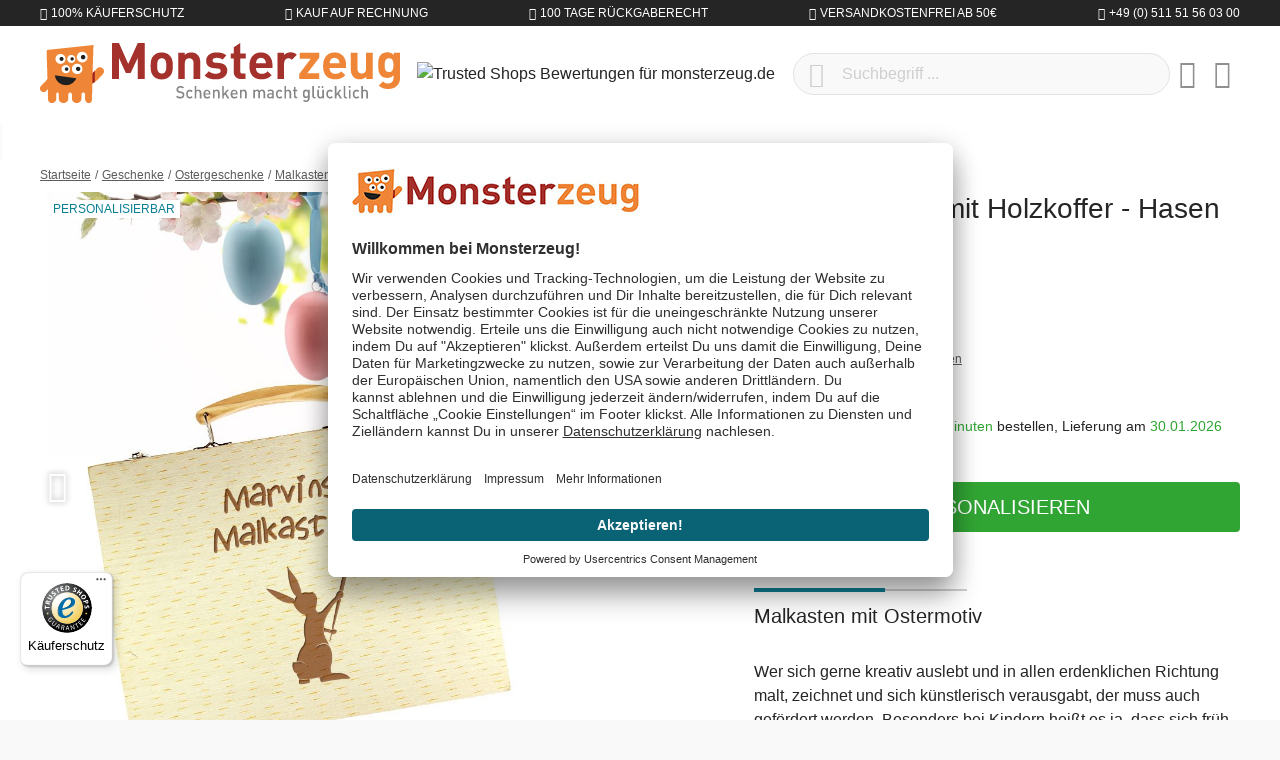

--- FILE ---
content_type: text/html; charset=UTF-8
request_url: https://www.monsterzeug.de/Malkasten-Set-mit-Holzkoffer-Hasen-Gravur.html
body_size: 24244
content:
<!DOCTYPE html><html lang="de-DE" itemscope="itemscope"><head><meta charset="utf-8"><meta name="viewport" content="width=device-width, initial-scale=1, shrink-to-fit=no"><meta name="author" content=""/><meta name="robots" content="index,follow"/><meta name="revisit-after" content="15 days"/><meta name="keywords" content="Malset mit Holzkoffer und Malblock, Malsetkoffer mit Gravur, Malkasten, Malkasten Set mit Holzkoffer - Hasen Gravur, Wachsmalstifte, Malkoffer, Mal set, Mal Set Kinder"/><meta name="description" content="Das Malkasten Set mit Holzkoffer - Hasen Gravur ist ein 67-teiliges kreatives Set für kleine Künstler und als Geschenk auch mit Gravur!"/><meta property="og:type" content="product"/><meta property="og:site_name" content="Monsterzeug"/><meta property="og:url" content="https://www.monsterzeug.de/Malkasten-Set-mit-Holzkoffer-Hasen-Gravur.html"/><meta property="og:title" content="Malkasten Set mit Holzkoffer - Hasen Gravur"/><meta property="og:description" content="Das Malkasten Set mit Holzkoffer - Hasen Gravur ist ein 67-teiliges kreatives Set für kleine Künstler und als Geschenk auch mit Gravur!"/><meta property="og:image" content="https://www.monsterzeug.de/media/21/20/7b/1692358062/malkasten-set-mit-holzkoffer-hasen-gravur-bddf10.jpg"/><meta property="product:price" content="29,95 €"/><meta property="product:product_link" content="https://www.monsterzeug.de/Malkasten-Set-mit-Holzkoffer-Hasen-Gravur.html"/><meta name="twitter:card" content="product"/><meta name="twitter:site" content="Monsterzeug"/><meta property="twitter:title" content="Malkasten Set mit Holzkoffer - Hasen Gravur"/><meta property="twitter:description" content="Das Malkasten Set mit Holzkoffer - Hasen Gravur ist ein 67-teiliges kreatives Set für kleine Künstler und als Geschenk auch mit Gravur!"/><meta property="twitter:image" content="https://www.monsterzeug.de/media/21/20/7b/1692358062/malkasten-set-mit-holzkoffer-hasen-gravur-bddf10.jpg"/><meta content="Monsterzeug"/><meta content=""/><meta content="false"/><meta content="https://www.monsterzeug.de/media/38/d7/09/1667477839/monsterzeug-logo-rgb.png"/><link rel="alternate" hreflang="de-DE" href="https://www.monsterzeug.de/Malkasten-Set-mit-Holzkoffer-Hasen-Gravur.html"><link rel="alternate" href="https://www.monsterzeug.de/Malkasten-Set-mit-Holzkoffer-Hasen-Gravur.html" hreflang="x-default"><link rel="alternate" hreflang="de-AT" href="https://www.monsterzeug.at/Malkasten-Set-mit-Holzkoffer-Hasen-Gravur.html"><link rel="alternate" hreflang="de-CH" href="https://www.monsterzeug.ch/Malkasten-Set-mit-Holzkoffer-Hasen-Gravur.html"><script type="application/ld+json"> [{"@context":"https:\/\/schema.org\/","@type":"Product","name":"Malkasten Set mit Holzkoffer - Hasen Gravur","description":"<h2 class=\"h4 mb-2\"> Malkasten mit Ostermotiv<\/h2><br \/>\r\n\r\nWer sich gerne kreativ auslebt und in allen erdenklichen Richtung malt, zeichnet und sich k\u00fcnstlerisch verausgabt, der muss auch gef\u00f6rdert werden. Besonders bei Kindern hei\u00dft es ja, dass sich fr\u00fch \u00fcbt, wer ein Meister werden will. Hier kommt das passende Equipment f\u00fcr alle jungen und auch \u00e4lteren K\u00fcnstler: mit dem Malkasten Set im Holzkoffer!\r\n<br \/><br \/>\r\nDieser Malkoffer beinhaltet ein gigantisches 67-teiliges Set mit allem, was das K\u00fcnstlerherz begehrt: Bleistifte, Buntstifte, Filzstifte, \u00d6l-Pastell- und Wachsmalkreidestifte, dazu Malblock, Lineal, Pinsel, Anspitzer, Wasserfarbkasten und mehr. Dir fehlt es an nichts! Dazu ist das Set super kompakt, denn der Holzkoffer mit Tragegriff erm\u00f6glicht einfachsten Transport. Nur 31 x 21 cm ist die Fl\u00e4che des guten St\u00fccks.\r\n<br \/><br \/>\r\nUnd wem der Malkasten geh\u00f6rt, steht prunkvoll auf der Vorderseite des Koffers geschrieben: \u00dcberreiche das 67-teilige Set als besonderes kreatives Geschenk mit Namensgravur! In freundlicher Comic-Schrift personalisieren wir mit einer hochwertigen Holzgravur Dein Geschenk f\u00fcr den Kreativling. Zum Namen gesellt sich ein niedliches H\u00e4schen mit Pinsel - als h\u00e4tte es die Personalisierung gerade aufs Holz gepinselt. \r\n<br \/><br \/>\r\nBesonders f\u00fcr Kinder ist dieses Malkasten Set mit Holzkoffer ein originelles Geschenk mit Allem drum und dran - dazu das Hasen Motiv als coole Geschenkidee!\r\n<br \/><br \/>","sku":"2393","mpn":"2393","brand":{"@type":"Brand","name":"Monsterzeug GmbH"},"image":["https:\/\/www.monsterzeug.de\/media\/21\/20\/7b\/1692358062\/malkasten-set-mit-holzkoffer-hasen-gravur-bddf10.jpg","https:\/\/www.monsterzeug.de\/media\/ec\/11\/3b\/1692358061\/malkasten-set-mit-holzkoffer-hasen-gravur-5a8f72.jpg","https:\/\/www.monsterzeug.de\/media\/f6\/23\/1d\/1692358062\/malkasten-set-mit-holzkoffer-hasen-gravur-aa898d.jpg","https:\/\/www.monsterzeug.de\/media\/35\/88\/30\/1692358063\/malkasten-set-mit-holzkoffer-hasen-gravur-87ed80.jpg"],"offers":[{"@type":"Offer","availability":"https:\/\/schema.org\/InStock","itemCondition":"https:\/\/schema.org\/NewCondition","priceCurrency":"EUR","priceValidUntil":"2026-01-28","url":"https:\/\/www.monsterzeug.de\/Malkasten-Set-mit-Holzkoffer-Hasen-Gravur.html","price":29.95}],"aggregateRating":{"@type":"AggregateRating","ratingValue":5.0,"bestRating":"5","ratingCount":5},"review":[{"@type":"Review","reviewRating":{"@type":"Rating","ratingValue":5.0,"bestRating":"5"},"datePublished":"2021-03-27T19:29:00","name":"Die Malkoffer sind ein Ostergeschenk f\u00fcr unsere Enkel.","description":"Die Malkoffer sind ein Ostergeschenk f\u00fcr unsere Enkel. Die Gravur sieht sehr gut aus.\nAber ge\u00f6ffnet haben wir sie noch nicht.","author":{"@type":"Person","name":"Gudrun Winkler"}},{"@type":"Review","reviewRating":{"@type":"Rating","ratingValue":5.0,"bestRating":"5"},"datePublished":"2021-02-20T22:40:36","name":"Super f\u00fcr kreative Denker","description":"Es ist ein wundervolles Geschenk f\u00fcr kleine Kinder\r\nMeine kleine hat sich total gefreut und passt immer noch gut auf den Kasten auf weil sie ihn so toll findet \r\n\r\nAlso eine volle Punktzahl ?","author":{"@type":"Person","name":" Anne"}},{"@type":"Review","reviewRating":{"@type":"Rating","ratingValue":5.0,"bestRating":"5"},"datePublished":"2020-11-12T12:10:00","name":"Alles sehr gut !!!!!!!!!!","description":"Alles sehr gut !!!!!!!!!!","author":{"@type":"Person","name":"Laura Thomas"}},{"@type":"Review","reviewRating":{"@type":"Rating","ratingValue":5.0,"bestRating":"5"},"datePublished":"2016-03-24T16:31:04","name":"F\u00fcr kreative Kinder perfekt geeignet","description":"Der Kleine war nat\u00fcrlich hin und weg von seinem tollen Koffer. Ich finde die Filzstifte qualitativ eher nicht so gut, aber der Kleine hat sie bestimmt schneller verloren als sie austrocknen k\u00f6nnen von daher trotzdem noch eine volle Punktzahl.","author":{"@type":"Person","name":" Jasmin"}},{"@type":"Review","reviewRating":{"@type":"Rating","ratingValue":5.0,"bestRating":"5"},"datePublished":"2016-03-14T13:55:21","name":"Malkasten Rezension","description":"Selten habe ich ein so umf\u00e4ngliches Set f\u00fcr Kinder gesehen. Es f\u00fchrt junge Menschen auf verschiedenste Arten des Malens heran und f\u00f6rdert Interessen und Erfindergeist. Der Kasten eignet sich auch f\u00fcr die Schule und ist nicht zu schwer.","author":{"@type":"Person","name":" Heike Brandschaum"}}]}] </script><script type="application/ld+json"> { "@context":"https://schema.org", "@graph":[ { "@type":"WebSite", "url":"https://www.monsterzeug.de", "name":"www.monsterzeug.de ", "potentialAction":{ "@type":"SearchAction", "target": { "@type":"EntryPoint", "urlTemplate":"https://www.monsterzeug.de/search?search={search_term_string}" }, "query-input": { "@type":"PropertyValueSpecification", "valueRequired":"https://schema.org/True", "valueName":"search_term_string" } } }, { "@type":"Organization", "name":"Monsterzeug GmbH", "url":"https://www.monsterzeug.de", "logo":"https://www.monsterzeug.de/media/38/d7/09/1667477839/monsterzeug-logo-rgb.png", "sameAs":[ "https://www.facebook.com/monsterzeug", "https://www.twitter.com/monsterzeug", "https://pinterest.com/monsterzeug/", "https://instagram.com/monsterzeug", "https://youtube.com/monsterzeug", "https://www.linkedin.com/company/monsterzeug-gmbh/" ], "contactPoint":[ { "@type":"ContactPoint", "telephone": "+49 (0) 511 51 56 03 00", "email": "support@monsterzeug.de", "contactType":"customer service" } ] } ] } </script><link rel="shortcut icon" href="https://www.monsterzeug.de/media/10/7f/89/1768854296/favicon_(174).ico"><link rel="icon" type="image/png" sizes="32x32" href="https://www.monsterzeug.de/bundles/monsterzeugtheme/favicons/favicon-32x32.png?17688543121951"><link rel="icon" type="image/png" sizes="16x16" href="https://www.monsterzeug.de/bundles/monsterzeugtheme/favicons/favicon-16x16.png?17688543121340"><link rel="apple-touch-icon" sizes="180x180" href="https://www.monsterzeug.de/bundles/monsterzeugtheme/favicons/apple-touch-icon.png?17688543129833"><link rel="mask-icon" href="https://www.monsterzeug.de/bundles/monsterzeugtheme/favicons/safari-pinned-tab.svg?17688543122501" color="#8f1f20"><link rel="manifest" href="https://www.monsterzeug.de/bundles/monsterzeugtheme/favicons/site.webmanifest?1768854312494"><link rel="icon" sizes="192x192" href="https://www.monsterzeug.de/media/56/c3/54/1768854296/android-chrome-512x512_(174).png"><meta name="theme-color" content="#8f1f20"/><meta name="msapplication-TileColor" content="#8f1f20"><meta name="msapplication-config" content="https://www.monsterzeug.de/bundles/monsterzeugtheme/favicons/browserconfig.xml?1768854312281"><link rel="canonical" href="https://www.monsterzeug.de/Malkasten-Set-mit-Holzkoffer-Hasen-Gravur.html" /><title>Malkasten Set mit Holzkoffer - Hasen Gravur</title><link rel="preload" href="/bundles/monsterzeugtheme/fonts/proxima/ProximaNovaA-Regular.woff2" as="font" crossorigin="anonymous"><link rel="preload" href="/bundles/monsterzeugtheme/fonts/roboto/Roboto-Light.woff2" as="font" crossorigin="anonymous"><link rel="preload" href="/bundles/monsterzeugtheme/fonts/roboto/Roboto-Regular.woff2" as="font" crossorigin="anonymous"><link rel="preload" href="/bundles/monsterzeugtheme/fonts/fontawesome/custom-icons.woff2?_jq=1711138254" as="font" crossorigin="anonymous"><link rel="dns-prefetch" href="//dt.monsterzeug.de"><link rel="dns-prefetch" href="//widgets.trustedshops.com"><link rel="dns-prefetch" href="//app.usercentrics.eu"><link rel="dns-prefetch" href="//api.usercentrics.eu"><link rel="stylesheet" href="https://www.monsterzeug.de/theme/909915345394dfe757e039880ab1a28e/css/all.css?1768854312483343"> <script>window.features={"V6_5_0_0":false,"v6.5.0.0":false,"PERFORMANCE_TWEAKS":true,"performance.tweaks":true,"FEATURE_NEXT_1797":false,"feature.next.1797":false,"FEATURE_NEXT_11917":false,"feature.next.11917":false,"FEATURE_NEXT_16710":false,"feature.next.16710":false,"FEATURE_NEXT_13810":false,"feature.next.13810":false,"FEATURE_NEXT_13250":true,"feature.next.13250":true,"FEATURE_NEXT_17276":false,"feature.next.17276":false,"FEATURE_NEXT_16151":false,"feature.next.16151":false,"FEATURE_NEXT_16155":false,"feature.next.16155":false,"FEATURE_NEXT_14872":false,"feature.next.14872":false,"FEATURE_NEXT_19501":false,"feature.next.19501":false,"FEATURE_NEXT_15053":false,"feature.next.15053":false,"FEATURE_NEXT_14114":false,"feature.next.14114":false,"FEATURE_NEXT_18215":false,"feature.next.18215":false,"FEATURE_NEXT_12455":false,"feature.next.12455":false,"FEATURE_NEXT_15815":false,"feature.next.15815":false,"FEATURE_NEXT_14699":false,"feature.next.14699":false,"FEATURE_NEXT_15707":false,"feature.next.15707":false,"FEATURE_NEXT_15475":false,"feature.next.15475":false,"FEATURE_NEXT_14360":false,"feature.next.14360":false,"FEATURE_NEXT_15172":false,"feature.next.15172":false,"FEATURE_NEXT_15687":false,"feature.next.15687":false,"FEATURE_NEXT_14001":false,"feature.next.14001":false,"FEATURE_NEXT_7739":false,"feature.next.7739":false,"FEATURE_NEXT_16200":false,"feature.next.16200":false,"FEATURE_NEXT_13410":false,"feature.next.13410":false,"FEATURE_NEXT_15917":false,"feature.next.15917":false,"FEATURE_NEXT_15957":false,"feature.next.15957":false,"FEATURE_NEXT_16223":false,"feature.next.16223":false,"FEATURE_NEXT_13601":false,"feature.next.13601":false,"FEATURE_NEXT_16992":false,"feature.next.16992":false,"FEATURE_NEXT_7530":false,"feature.next.7530":false,"FEATURE_NEXT_16824":false,"feature.next.16824":false,"FEATURE_NEXT_16271":false,"feature.next.16271":false,"FEATURE_NEXT_15381":false,"feature.next.15381":false,"FEATURE_NEXT_17275":false,"feature.next.17275":false,"FEATURE_NEXT_17016":false,"feature.next.17016":false,"FEATURE_NEXT_16236":false,"feature.next.16236":false,"FEATURE_NEXT_16640":false,"feature.next.16640":false,"FEATURE_NEXT_17858":false,"feature.next.17858":false,"FEATURE_NEXT_6758":false,"feature.next.6758":false,"FEATURE_NEXT_18592":false,"feature.next.18592":false,"FEATURE_NEXT_19048":false,"feature.next.19048":false,"FEATURE_NEXT_19822":false,"feature.next.19822":false,"FEATURE_NEXT_17540":false,"feature.next.17540":false,"FEATURE_NEXT_18129":false,"feature.next.18129":false,"FEATURE_NEXT_19163":false,"feature.next.19163":false,"FEATURE_NEXT_18187":false,"feature.next.18187":false,"FEATURE_NEXT_17978":false,"feature.next.17978":false,"FEATURE_NEXT_17869":false,"feature.next.17869":false,"FEATURE_NEXT_11634":false,"feature.next.11634":false,"FEATURE_NEXT_18762":false,"feature.next.18762":false,"FEATURE_NEXT_21547":false,"feature.next.21547":false};dataLayer=window.dataLayer||[];dataLayer.push({ecommerce:null});dataLayer.push({"pageTitle":"Malkasten Set mit Holzkoffer - Hasen Gravur\r\n","pageSubCategory":"","pageCategoryID":"","pageSubCategoryID":"","pageCountryCode":"de-DE","pageLanguageCode":"Deutsch","pageVersion":1,"pageTestVariation":"1","pageValue":1,"pageAttributes":"1","pageCategory":"Product","productID":"e6700bb356b8455b8786655cc65c377e","productName":"Malkasten Set mit Holzkoffer - Hasen Gravur","productPrice":"25.17","productEAN":"4251091916473","productSku":"2393","productManufacturerNumber":"","productCategory":"Ostergeschenke","productCategoryID":"ab5a20dcbd854d70aa8212e5ed426c11","productCurrency":"EUR","visitorLoginState":"Logged Out","visitorType":"NOT LOGGED IN","visitorLifetimeValue":0,"visitorExistingCustomer":"No"});dataLayer.push({"event":"view_item","ecommerce":{"currency":"EUR","value":25.17,"items":[{"item_name":"Malkasten Set mit Holzkoffer - Hasen Gravur","item_id":"2393","price":25.17,"index":0,"item_list_name":"Category","quantity":1,"item_category":"Ostergeschenke","item_list_id":"ab5a20dcbd854d70aa8212e5ed426c11"}]}});var google_tag_params={"ecomm_pagetype":"product","ecomm_pcat":["Ostergeschenke"],"ecomm_prodid":"2393","ecomm_pname":"Malkasten Set mit Holzkoffer - Hasen Gravur","ecomm_pvalue":25.17,"ecomm_totalvalue":25.17};dataLayer.push({'event':'remarketingTriggered','google_tag_params':window.google_tag_params});(function(w,d,s,l,i){w[l]=w[l]||[];w[l].push({'gtm.start':new Date().getTime(),event:'gtm.js'});var f=d.getElementsByTagName(s)[0],j=d.createElement(s),dl=l!='dataLayer'?'&l='+l:'';j.async=true;j.src='https://metrics.monsterzeug.de/gtm.js?id='+i+dl;f.parentNode.insertBefore(j,f);})(window,document,'script','dataLayer','GTM-TNRW3PF');window.dataLayer=window.dataLayer||[];function gtag(){dataLayer.push(arguments)}
gtag('consent','default',{'ad_storage':'denied','ad_user_data':'denied','ad_personalization':'denied','analytics_storage':'denied'});dataLayer=window.dataLayer||[];dataLayer.push({'sid':'lj75re21cgchma4epmaaesagbc'});window.mollie_javascript_use_shopware='0';window.activeNavigationId='ab5a20dcbd854d70aa8212e5ed426c11';window.router={'frontend.cart.offcanvas':'/checkout/offcanvas','frontend.cookie.offcanvas':'/cookie/offcanvas','frontend.checkout.finish.page':'/checkout/finish','frontend.checkout.info':'/widgets/checkout/info','frontend.menu.offcanvas':'/widgets/menu/offcanvas','frontend.cms.page':'/widgets/cms','frontend.cms.navigation.page':'/widgets/cms/navigation','frontend.account.addressbook':'/widgets/account/address-book','frontend.csrf.generateToken':'/csrf/generate','frontend.country.country-data':'/country/country-state-data','frontend.store-api.proxy':'/_proxy/store-api',};window.storeApiProxyToken='e89056fe40c9325e6680e762ea9744.Xf-qMdh_SzozXtWFV-HsnuQ1tJUeUhz8rPx3ujqIHvc.L6Dbe5E6AwtLELzdH4Kvx4xe0uBGFmmW9I0j7nvaM7Mkr8RysxExcAAPhA';window.salesChannelId='d1d79b3cd8854844a7a6a04ee6962e5d';window.breakpoints={"xs":0,"sm":576,"md":768,"lg":992,"xl":1200};window.csrf={'enabled':'1','mode':'twig'};window.customerLoggedInState=0;window.wishlistEnabled=1;window.mollie_javascript_use_shopware='0';const productIdToBeEdited="";const previousQuantity="";const previousProdConf={};</script> <script id="usercentrics-cmp" src=https://app.usercentrics.eu/browser-ui/latest/loader.js data-ruleset-id="TBZdGGi6BQN0qX" async></script></head><body class="is-ctl-product is-act-index"><noscript class="noscript-main"><div role="alert" class="alert alert-info alert-has-icon"> <span class="icon icon-info"><svg xmlns="http://www.w3.org/2000/svg" xmlns:xlink="http://www.w3.org/1999/xlink" width="24" height="24" viewBox="0 0 24 24"><defs><path d="M12 7c.5523 0 1 .4477 1 1s-.4477 1-1 1-1-.4477-1-1 .4477-1 1-1zm1 9c0 .5523-.4477 1-1 1s-1-.4477-1-1v-5c0-.5523.4477-1 1-1s1 .4477 1 1v5zm11-4c0 6.6274-5.3726 12-12 12S0 18.6274 0 12 5.3726 0 12 0s12 5.3726 12 12zM12 2C6.4772 2 2 6.4772 2 12s4.4772 10 10 10 10-4.4772 10-10S17.5228 2 12 2z" id="icons-default-info" /></defs><use xlink:href="#icons-default-info" fill="#758CA3" fill-rule="evenodd" /></svg></span> <div class="alert-content-container"><div class="alert-content"> Um unseren Shop in vollem Umfang nutzen zu können, empfehlen wir Dir Javascript in Deinem Browser zu aktivieren. </div></div></div></noscript><noscript class="noscript-gtm"><iframe src="https://metrics.monsterzeug.de/ns.html?id=GTM-TNRW3PF" height="0" width="0" style="display:none;visibility:hidden"></iframe></noscript><aside class="bg-sw-text-color text-white tiny font-weight-light text-uppercase py-1"><ul class="list-unstyled d-flex align-items-center justify-content-around justify-content-sm-between container mx-auto my-0"><li class="d-flex"><i class="fa-kit fa-shield-check-regular mr-1 d-flex align-items-center"></i> 100% Käuferschutz</li><li class="d-flex"><i class="fa-kit fa-money-check-pen-regular mr-1 d-flex align-items-center"></i> Kauf auf Rechnung</li><li class="d-none d-sm-flex"><i class="fa-kit fa-rotate-left-regular mr-1 d-flex align-items-center"></i> 100 Tage Rückgaberecht</li><li class="d-none d-lg-flex"><i class="fa-kit fa-bolt-lightning-regular mr-1 d-flex align-items-center"></i> Versandkostenfrei ab 50€</li><li class="d-none d-md-flex"><i class="fa-kit fa-phone-regular mr-1 d-flex align-items-center"></i> +49 (0) 511 51 56 03 00</li></ul></aside><header class="js-header header-main bg-white"><div class="container"><div class="header-row row align-items-center py-2 py-md-3 no-gutters"><div class="col-auto d-lg-none"> <button class="header-actions-btn js-toggle" type="button" aria-label="Menü"> <span class="sr-only">Menü schließen</span> <i class="fa-kit fa-bars-regular fa-fw"></i></button> </div><div class="col"><a class="d-flex position-relative" href="/" title="Zur Startseite wechseln"> <span class="logo-animation logo-animation--marty d-none d-md-block"></span> <span class="logo-animation logo-animation--title"></span> <span class="logo-animation logo-animation--claim d-none d-md-block"></span> </a></div><div class="col col-sm-auto col-md d-none d-lg-block"> <span class="d-inline-block"><img src="https://www.monsterzeug.de/bundles/monsterzeugtheme/images/trustedshops/trustmark.png?17688543128179" class="img-fluid trustmark-img" alt="Trusted Shops Bewertungen für monsterzeug.de" width="64" height="64"></span> </div><div class="col-auto d-sm-none"> <button class="header-actions-btn" type="button" data-toggle="collapse" data-target="#searchCollapse" aria-expanded="false" aria-controls="searchCollapse" aria-label="Suchen"><i class="fa-kit fa-magnifying-glass-regular fa-fw"></i></button> </div><div class="col-12 col-sm flex-grow-1 order-1 order-sm-0"><div class="collapse" id="searchCollapse"><div class="header-search"><form action="/search" method="get" data-search-form="true" data-url="/suggest?search=" class="header-search-form"><div class="input-group d-flex align-items-center justify-content-end"><input id="js-search-input" type="search" name="search" class="form-control header-search-input px-5 rounded-pill" autocomplete="off" autocapitalize="off" placeholder="Suchbegriff ..." aria-label="Suchbegriff ..." value=""> <button type="submit" class="js-search-toggle-btn header-actions-btn btn-submit-search z-10 position-absolute left-2 text-sw-color-muted hover-sw-color-gray-600" aria-label="Suchen"><i class="fa-kit fa-magnifying-glass-regular fa-fw fa-sm"></i></button> <button id="js-search-btn-reset" class="header-actions-btn btn-clear-search z-10 position-absolute right-2 text-sw-color-muted hover-sw-color-gray-600"> <span class="sr-only">Aktuelle Suchanfrage löschen</span> <i class="fa-kit fa-circle-xmark-regular"></i></button> </div></form></div></div></div><div class="col-auto"><div class="header-wishlist"><a class="btn header-wishlist-btn header-actions-btn" href="/wishlist" title="Merkzettel" aria-label="Merkzettel"> <span class="badge badge-pill badge-primary z-10 position-absolute" id="wishlist-basket" data-wishlist-storage="true" data-wishlist-storage-options="{&quot;listPath&quot;:&quot;\/wishlist\/list&quot;,&quot;mergePath&quot;:&quot;\/wishlist\/merge&quot;,&quot;tokenMergePath&quot;:&quot;66f89c005040fc3ce1.0dtMUbd2VFTSKb0jjMJVfB_HLL3mxQzDYrMqY5gQ004.pr8raYQEOz7gBOlw_fUbMVSuWtGnqlXwW-V9MNokhnebticr5xxhF4tNzg&quot;,&quot;pageletPath&quot;:&quot;\/wishlist\/merge\/pagelet&quot;,&quot;tokenPageletPath&quot;:&quot;449538b436aaa418.TwflaCPtiLIxG0oBMiGDYL8UBt_RvrdJ8LkKuy-83m0.NnLcLluU7ddYcjl7bVDML9F-XI6b6MAMnJRf-XD9mBcJdtYOe9nf6HpVGw&quot;}" data-wishlist-widget="true"></span> <i class="fa-kit fa-heart-regular fa-fw"></i></a></div></div><div class="col-auto"><div class="account-menu"><div class="dropdown"> <button class="header-actions-btn" type="button" id="accountWidget" data-offcanvas-account-menu="true" data-toggle="dropdown" aria-haspopup="true" aria-expanded="false" aria-label="Mein Konto" title="Mein Konto"><i class="fa-kit fa-circle-user-regular fa-fw"></i></button> <div class="dropdown-menu dropdown-menu-right account-menu-dropdown py-2 js-account-menu-dropdown" aria-labelledby="accountWidget"><div class="bg-sw-color-gray-200 p-3 border-bottom offcanvas-close"> <button class="btn btn-lg p-0 border-0 d-flex ml-3 hover-sw-color-brand-primary js-offcanvas-close" title="Menü schließen"><i class="fa-kit fa-xmark-regular fa-lg"></i> <span class="sr-only">Menü schließen</span> </button> <a class="d-flex w-100 position-relative" href="/" title="Zur Startseite wechseln"> <span class="logo-animation logo-animation--title"></span> </a></div><div class="offcanvas-content-container"><div class="account-menu"><div class="h5 font-family-heading border-bottom p-3 px-md-0"> Mein Konto </div><div class="p-3 px-md-0"><a href="/account/login" title="Anmelden" class="btn btn-primary btn-block btn-icon"><i class="fa-kit fa-right-to-bracket-regular"></i> Anmelden </a><div class="text-center mt-3"> oder <a href="/account/login/#section-register" title="registrieren" class="link"> registrieren </a></div></div></div></div></div></div></div></div><div class="col-auto"><div class="header-cart" data-offcanvas-cart="true"><a class="btn header-actions-btn" href="/checkout/cart" data-cart-widget="true" title="Warenkorb" aria-label="Warenkorb"><i class="fa-kit fa-bag-shopping-regular fa-fw"></i></a></div></div></div></div><nav class="nav nav-main" itemscope="itemscope"><div class="w-100 d-flex d-lg-none"><a class="d-flex w-100 position-relative p-3" href="/" title="Zur Startseite wechseln"> <span class="logo-animation logo-animation--title"></span> </a> <button class="btn btn-lg p-3 border-0 hover-sw-color-brand-primary js-toggle"><i class="fa-kit fa-xmark-regular fa-lg"></i> <span class="sr-only">Menü schließen</span> </button> </div><ul class="nav-main_ul nav-main_ul-level-top" id="accordion"><li class="level-top"><a class="nav-main_item" href="https://www.monsterzeug.de/Neuheiten" title="Neuheiten"> <span >Neuheiten</span> </a></li><li class="level-top"><a class="nav-main_item" href="https://www.monsterzeug.de/Bestseller" title="BESTSELLER"> <span >BESTSELLER</span> </a></li><li class="level-top"><div class="nav-main_item nav-main_item-collapse collapsed" title="Anlässe" data-toggle="collapse" data-target="#collapse-2af1e9e740ce49f98245ea04def43d57"> <span >Anlässe</span> <i class="fa-kit fa-chevron-up-regular toggle text-sw-color-gray-600 d-lg-none"></i></div><div class="wrapper"><ul class="collapse nav-main_ul" id="collapse-2af1e9e740ce49f98245ea04def43d57" data-parent="#accordion"><li class="level-0"><div class="nav-main_item" title="Aktuelle Anlässe"> <span >Aktuelle Anlässe</span> </div><ul class="nav-main_ul"><li class="level-1"><a class="nav-main_item nav-main_item-link" href="https://www.monsterzeug.de/Valentinstag-Geschenke" title="Valentinstag Geschenke"> <span >Valentinstag Geschenke</span> </a></li><li class="level-1"><a class="nav-main_item nav-main_item-link" href="https://www.monsterzeug.de/Jahrestag-Geschenke" title="Jahrestag Geschenke"> <span >Jahrestag Geschenke</span> </a></li><li class="level-1"><a class="nav-main_item nav-main_item-link" href="https://www.monsterzeug.de/Geburtstagsgeschenke" title="Geburtstagsgeschenke"> <span >Geburtstagsgeschenke</span> </a></li><li class="level-1"><a class="nav-main_item nav-main_item-link" href="https://www.monsterzeug.de/Hochzeitsgeschenke" title="Hochzeitsgeschenke"> <span >Hochzeitsgeschenke</span> </a></li><li class="level-1"><a class="nav-main_item nav-main_item-link" href="https://www.monsterzeug.de/Hochzeitstag-Geschenke" title="Hochzeitstag Geschenke"> <span >Hochzeitstag Geschenke</span> </a></li></ul></li><li class="level-0"><div class="nav-main_item" title="Beliebte Anlässe"> <span >Beliebte Anlässe</span> </div><ul class="nav-main_ul"><li class="level-1"><a class="nav-main_item nav-main_item-link" href="https://www.monsterzeug.de/Taufgeschenke" title="Taufgeschenke"> <span >Taufgeschenke</span> </a></li><li class="level-1"><a class="nav-main_item nav-main_item-link" href="https://www.monsterzeug.de/Kommunion-Geschenke" title="Kommunion Geschenke"> <span >Kommunion Geschenke</span> </a></li><li class="level-1"><a class="nav-main_item nav-main_item-link" href="https://www.monsterzeug.de/Konfirmationsgeschenke" title="Konfirmationsgeschenke"> <span >Konfirmationsgeschenke</span> </a></li><li class="level-1"><a class="nav-main_item nav-main_item-link" href="https://www.monsterzeug.de/Jugendweihe-Geschenke" title="Jugendweihe Geschenke"> <span >Jugendweihe Geschenke</span> </a></li><li class="level-1"><a class="nav-main_item nav-main_item-link" href="https://www.monsterzeug.de/Muttertagsgeschenke" title="Muttertagsgeschenke"> <span >Muttertagsgeschenke</span> </a></li><li class="level-1"><a class="nav-main_item nav-main_item-link" href="https://www.monsterzeug.de/Geschenke-zur-Einschulung" title="Geschenke zur Einschulung"> <span >Geschenke zur Einschulung</span> </a></li><li class="level-1"><a class="nav-main_item nav-main_item-link" href="https://www.monsterzeug.de/Weihnachtsgeschenke" title="Weihnachtsgeschenke"> <span >Weihnachtsgeschenke</span> </a></li><li class="level-1"><a class="nav-main_item nav-main_item-link" href="https://www.monsterzeug.de/Geschenke-zum-Abitur" title="Geschenke zum Abitur"> <span >Geschenke zum Abitur</span> </a></li><li class="level-1"><a class="nav-main_item nav-main_item-link" href="https://www.monsterzeug.de/Vatertagsgeschenke" title="Vatertagsgeschenke"> <span >Vatertagsgeschenke</span> </a></li><li class="level-1"><a class="nav-main_item nav-main_item-link is-active" href="https://www.monsterzeug.de/Ostergeschenke" title="Ostergeschenke"> <span >Ostergeschenke</span> </a></li></ul></li><li class="level-0"><div class="nav-main_item" title="Verschiedene Anlässe"> <span >Verschiedene Anlässe</span> </div><ul class="nav-main_ul"><li class="level-1"><a class="nav-main_item nav-main_item-link" href="https://www.monsterzeug.de/Geschenke-zum-Einzug" title="Geschenke zum Einzug"> <span >Geschenke zum Einzug</span> </a></li><li class="level-1"><a class="nav-main_item nav-main_item-link" href="https://www.monsterzeug.de/Dankeschoen-Geschenke" title="Dankeschön Geschenke"> <span >Dankeschön Geschenke</span> </a></li><li class="level-1"><a class="nav-main_item nav-main_item-link" href="https://www.monsterzeug.de/Geschenke-zur-Geburt" title="Geschenke zur Geburt"> <span >Geschenke zur Geburt</span> </a></li><li class="level-1"><a class="nav-main_item nav-main_item-link" href="https://www.monsterzeug.de/Jubilaeumsgeschenke" title="Jubiläumsgeschenke"> <span >Jubiläumsgeschenke</span> </a></li><li class="level-1"><a class="nav-main_item nav-main_item-link" href="https://www.monsterzeug.de/Junggesellenabschied-Ideen" title="Junggesellenabschied Ideen"> <span >Junggesellenabschied Ideen</span> </a></li><li class="level-1"><a class="nav-main_item nav-main_item-link" href="https://www.monsterzeug.de/Abschiedsgeschenke" title="Abschiedsgeschenke"> <span >Abschiedsgeschenke</span> </a></li><li class="level-1"><a class="nav-main_item nav-main_item-link" href="https://www.monsterzeug.de/Trauergeschenke" title="Trauergeschenke"> <span >Trauergeschenke</span> </a></li></ul></li><li class="level-0"><div class="nav-main_item" title="Runde Geburtstage"> <span >Runde Geburtstage</span> </div><ul class="nav-main_ul"><li class="level-1"><a class="nav-main_item nav-main_item-link" href="https://www.monsterzeug.de/Geschenke-zum-1-Geburtstag" title="Geschenke zum 1. Geburtstag"> <span >Geschenke zum 1. Geburtstag</span> </a></li><li class="level-1"><a class="nav-main_item nav-main_item-link" href="https://www.monsterzeug.de/Geschenke-zum-10-Geburtstag" title="Geschenke zum 10. Geburtstag"> <span >Geschenke zum 10. Geburtstag</span> </a></li><li class="level-1"><a class="nav-main_item nav-main_item-link" href="https://www.monsterzeug.de/Geschenke-zum-16-Geburtstag" title="Geschenke zum 16. Geburtstag"> <span >Geschenke zum 16. Geburtstag</span> </a></li><li class="level-1"><a class="nav-main_item nav-main_item-link" href="https://www.monsterzeug.de/Geschenke-zum-18-Geburtstag" title="Geschenke zum 18. Geburtstag"> <span >Geschenke zum 18. Geburtstag</span> </a></li><li class="level-1"><a class="nav-main_item nav-main_item-link" href="https://www.monsterzeug.de/Geschenke-zum-30-Geburtstag" title="Geschenke zum 30. Geburtstag"> <span >Geschenke zum 30. Geburtstag</span> </a></li><li class="level-1"><a class="nav-main_item nav-main_item-link" href="https://www.monsterzeug.de/Geschenke-zum-40-Geburtstag" title="Geschenke zum 40. Geburtstag"> <span >Geschenke zum 40. Geburtstag</span> </a></li><li class="level-1"><a class="nav-main_item nav-main_item-link" href="https://www.monsterzeug.de/Geschenke-zum-50-Geburtstag" title="Geschenke zum 50. Geburtstag"> <span >Geschenke zum 50. Geburtstag</span> </a></li><li class="level-1"><a class="nav-main_item nav-main_item-link" href="https://www.monsterzeug.de/Geschenke-zum-60-Geburtstag" title="Geschenke zum 60. Geburtstag"> <span >Geschenke zum 60. Geburtstag</span> </a></li><li class="level-1"><a class="nav-main_item nav-main_item-link" href="https://www.monsterzeug.de/Geschenke-zum-70-Geburtstag" title="Geschenke zum 70. Geburtstag"> <span >Geschenke zum 70. Geburtstag</span> </a></li><li class="level-1"><a class="nav-main_item nav-main_item-link" href="https://www.monsterzeug.de/Geschenke-zum-80-Geburtstag" title="Geschenke zum 80. Geburtstag"> <span >Geschenke zum 80. Geburtstag</span> </a></li></ul></li></ul></div></li><li class="level-top"><div class="nav-main_item nav-main_item-collapse collapsed" title="Empfänger" data-toggle="collapse" data-target="#collapse-f73fdb74f539487ba8968ad50d58dde6"> <span >Empfänger</span> <i class="fa-kit fa-chevron-up-regular toggle text-sw-color-gray-600 d-lg-none"></i></div><div class="wrapper"><ul class="collapse nav-main_ul" id="collapse-f73fdb74f539487ba8968ad50d58dde6" data-parent="#accordion"><li class="level-0"><div class="nav-main_item" title="Geschenke für Ihn"> <span >Geschenke für Ihn</span> </div><ul class="nav-main_ul"><li class="level-1"><a class="nav-main_item nav-main_item-link" href="https://www.monsterzeug.de/Geschenke-fuer-Maenner" title="Geschenke für Männer"> <span >Geschenke für Männer</span> </a></li><li class="level-1"><a class="nav-main_item nav-main_item-link" href="https://www.monsterzeug.de/Geschenke-fuer-Freund" title="Geschenke für Freund"> <span >Geschenke für Freund</span> </a></li><li class="level-1"><a class="nav-main_item nav-main_item-link" href="https://www.monsterzeug.de/Geschenke-fuer-besten-Freund" title="Geschenke für besten Freund"> <span >Geschenke für besten Freund</span> </a></li><li class="level-1"><a class="nav-main_item nav-main_item-link" href="https://www.monsterzeug.de/Geschenke-fuer-Papa" title="Geschenke für Papa"> <span >Geschenke für Papa</span> </a></li><li class="level-1"><a class="nav-main_item nav-main_item-link" href="https://www.monsterzeug.de/Geschenke-fuer-Opa" title="Geschenke für Opa"> <span >Geschenke für Opa</span> </a></li><li class="level-1"><a class="nav-main_item nav-main_item-link" href="https://www.monsterzeug.de/Geschenke-fuer-Bruder" title="Geschenke für Bruder"> <span >Geschenke für Bruder</span> </a></li><li class="level-1"><a class="nav-main_item nav-main_item-link" href="https://www.monsterzeug.de/Geschenke-fuer-werdende-Vaeter" title="Geschenke für werdende Väter"> <span >Geschenke für werdende Väter</span> </a></li><li class="level-1"><a class="nav-main_item nav-main_item-link" href="https://www.monsterzeug.de/Geschenke-fuer-Jungs" title="Geschenke für Jungs"> <span >Geschenke für Jungs</span> </a></li></ul></li><li class="level-0"><div class="nav-main_item" title="Geschenke für Sie"> <span >Geschenke für Sie</span> </div><ul class="nav-main_ul"><li class="level-1"><a class="nav-main_item nav-main_item-link" href="https://www.monsterzeug.de/Geschenke-fuer-Frauen" title="Geschenke für Frauen"> <span >Geschenke für Frauen</span> </a></li><li class="level-1"><a class="nav-main_item nav-main_item-link" href="https://www.monsterzeug.de/Geschenke-fuer-Freundin" title="Geschenke für Freundin"> <span >Geschenke für Freundin</span> </a></li><li class="level-1"><a class="nav-main_item nav-main_item-link" href="https://www.monsterzeug.de/Geschenke-fuer-beste-Freundin" title="Geschenke für beste Freundin"> <span >Geschenke für beste Freundin</span> </a></li><li class="level-1"><a class="nav-main_item nav-main_item-link" href="https://www.monsterzeug.de/Geschenke-fuer-Mama" title="Geschenke für Mama"> <span >Geschenke für Mama</span> </a></li><li class="level-1"><a class="nav-main_item nav-main_item-link" href="https://www.monsterzeug.de/Geschenke-fuer-Oma" title="Geschenke für Oma"> <span >Geschenke für Oma</span> </a></li><li class="level-1"><a class="nav-main_item nav-main_item-link" href="https://www.monsterzeug.de/Geschenke-fuer-Schwester" title="Geschenke für Schwester"> <span >Geschenke für Schwester</span> </a></li><li class="level-1"><a class="nav-main_item nav-main_item-link" href="https://www.monsterzeug.de/Geschenke-fuer-Schwangere" title="Geschenke für Schwangere"> <span >Geschenke für Schwangere</span> </a></li><li class="level-1"><a class="nav-main_item nav-main_item-link" href="https://www.monsterzeug.de/Geschenke-fuer-Maedchen" title="Geschenke für Mädchen"> <span >Geschenke für Mädchen</span> </a></li></ul></li><li class="level-0"><div class="nav-main_item" title="Weitere Empfänger"> <span >Weitere Empfänger</span> </div><ul class="nav-main_ul"><li class="level-1"><a class="nav-main_item nav-main_item-link" href="https://www.monsterzeug.de/Babygeschenke" title="Babygeschenke"> <span >Babygeschenke</span> </a></li><li class="level-1"><a class="nav-main_item nav-main_item-link" href="https://www.monsterzeug.de/Geschenke-fuer-Kinder" title="Geschenke für Kinder"> <span >Geschenke für Kinder</span> </a></li><li class="level-1"><a class="nav-main_item nav-main_item-link" href="https://www.monsterzeug.de/Geschenke-fuer-Teenager" title="Geschenke für Teenager"> <span >Geschenke für Teenager</span> </a></li><li class="level-1"><a class="nav-main_item nav-main_item-link" href="https://www.monsterzeug.de/Geschenke-fuer-Freunde" title="Geschenke für Freunde"> <span >Geschenke für Freunde</span> </a></li><li class="level-1"><a class="nav-main_item nav-main_item-link" href="https://www.monsterzeug.de/Geschenke-fuer-Paare" title="Geschenke für Paare"> <span >Geschenke für Paare</span> </a></li><li class="level-1"><a class="nav-main_item nav-main_item-link" href="https://www.monsterzeug.de/Geschenke-fuer-Eltern" title="Geschenke für Eltern"> <span >Geschenke für Eltern</span> </a></li><li class="level-1"><a class="nav-main_item nav-main_item-link" href="https://www.monsterzeug.de/Geschenke-fuer-Grosseltern" title="Geschenke für Großeltern"> <span >Geschenke für Großeltern</span> </a></li></ul></li></ul></div></li><li class="level-top"><div class="nav-main_item nav-main_item-collapse collapsed" title="Themenwelten" data-toggle="collapse" data-target="#collapse-6b1d62ebb74040cabc3a0d529ac73f19"> <span >Themenwelten</span> <i class="fa-kit fa-chevron-up-regular toggle text-sw-color-gray-600 d-lg-none"></i></div><div class="wrapper"><ul class="collapse nav-main_ul" id="collapse-6b1d62ebb74040cabc3a0d529ac73f19" data-parent="#accordion"><li class="level-0"><div class="nav-main_item" title="Themen"> <span >Themen</span> </div><ul class="nav-main_ul"><li class="level-1"><a class="nav-main_item nav-main_item-link" href="https://www.monsterzeug.de/Wohnen-Einrichten" title="Wohnen &amp; Einrichten"> <span >Wohnen &amp; Einrichten</span> </a></li><li class="level-1"><a class="nav-main_item nav-main_item-link" href="https://www.monsterzeug.de/Scherzartikel-Spassgeschenke" title="Scherzartikel &amp; Spaßgeschenke"> <span >Scherzartikel &amp; Spaßgeschenke</span> </a></li><li class="level-1"><a class="nav-main_item nav-main_item-link" href="https://www.monsterzeug.de/PC-Computer-Gadgets" title="PC &amp; Computer Gadgets"> <span >PC &amp; Computer Gadgets</span> </a></li><li class="level-1"><a class="nav-main_item nav-main_item-link" href="https://www.monsterzeug.de/Technik-Geschenke" title="Technik Geschenke"> <span >Technik Geschenke</span> </a></li><li class="level-1"><a class="nav-main_item nav-main_item-link" href="https://www.monsterzeug.de/Geschenksets-Geschenkkoerbe" title="Geschenksets &amp; Geschenkkörbe"> <span >Geschenksets &amp; Geschenkkörbe</span> </a></li><li class="level-1"><a class="nav-main_item nav-main_item-link" href="https://www.monsterzeug.de/Geschenke-aus-Holz" title="Geschenke aus Holz"> <span >Geschenke aus Holz</span> </a></li><li class="level-1"><a class="nav-main_item nav-main_item-link" href="https://www.monsterzeug.de/Suesse-Geschenke" title="Süße Geschenke"> <span >Süße Geschenke</span> </a></li><li class="level-1"><a class="nav-main_item nav-main_item-link" href="https://www.monsterzeug.de/Kulinarische-Geschenke" title="Kulinarische Geschenke"> <span >Kulinarische Geschenke</span> </a></li><li class="level-1"><a class="nav-main_item nav-main_item-link" href="https://www.monsterzeug.de/Trinkspiele-Partyspiele" title="Trinkspiele &amp; Partyspiele"> <span >Trinkspiele &amp; Partyspiele</span> </a></li><li class="level-1"><a class="nav-main_item nav-main_item-link" href="https://www.monsterzeug.de/Geldgeschenke" title="Geldgeschenke"> <span >Geldgeschenke</span> </a></li><li class="level-1"><a class="nav-main_item nav-main_item-link" href="https://www.monsterzeug.de/Lustige-Tassen" title="Lustige Tassen"> <span >Lustige Tassen</span> </a></li><li class="level-1"><a class="nav-main_item nav-main_item-link" href="https://www.monsterzeug.de/Partyzubehoer" title="Partyzubehör"> <span >Partyzubehör</span> </a></li><li class="level-1"><a class="nav-main_item nav-main_item-link" href="https://www.monsterzeug.de/Holzpuzzle-Knobelspiele" title="Holzpuzzle &amp; Knobelspiele"> <span >Holzpuzzle &amp; Knobelspiele</span> </a></li><li class="level-1"><a class="nav-main_item nav-main_item-link" href="https://www.monsterzeug.de/Garten-Geschenke" title="Garten Geschenke"> <span >Garten Geschenke</span> </a></li><li class="level-1"><a class="nav-main_item nav-main_item-link" href="https://www.monsterzeug.de/Maritime-Geschenke" title="Maritime Geschenke"> <span >Maritime Geschenke</span> </a></li><li class="level-1"><a class="nav-main_item nav-main_item-link" href="https://www.monsterzeug.de/Schluesselanhaenger" title="Schlüsselanhänger"> <span >Schlüsselanhänger</span> </a></li></ul></li><li class="level-0"><div class="nav-main_item" title="Geschenke nach Art"> <span >Geschenke nach Art</span> </div><ul class="nav-main_ul"><li class="level-1"><a class="nav-main_item nav-main_item-link" href="https://www.monsterzeug.de/Ausgefallene-Geschenke" title="Ausgefallene Geschenke"> <span >Ausgefallene Geschenke</span> </a></li><li class="level-1"><a class="nav-main_item nav-main_item-link" href="https://www.monsterzeug.de/Lustige-Geschenke" title="Lustige Geschenke"> <span >Lustige Geschenke</span> </a></li><li class="level-1"><a class="nav-main_item nav-main_item-link" href="https://www.monsterzeug.de/Originelle-Geschenke" title="Originelle Geschenke"> <span >Originelle Geschenke</span> </a></li><li class="level-1"><a class="nav-main_item nav-main_item-link" href="https://www.monsterzeug.de/Kleine-Geschenke" title="Kleine Geschenke"> <span >Kleine Geschenke</span> </a></li><li class="level-1"><a class="nav-main_item nav-main_item-link" href="https://www.monsterzeug.de/Personalisierte-Geschenke" title="Personalisierte Geschenke"> <span >Personalisierte Geschenke</span> </a></li><li class="level-1"><a class="nav-main_item nav-main_item-link" href="https://www.monsterzeug.de/Romantische-Geschenke" title="Romantische Geschenke"> <span >Romantische Geschenke</span> </a></li><li class="level-1"><a class="nav-main_item nav-main_item-link" href="https://www.monsterzeug.de/Nuetzliche-Geschenke" title="Nützliche Geschenke"> <span >Nützliche Geschenke</span> </a></li><li class="level-1"><a class="nav-main_item nav-main_item-link" href="https://www.monsterzeug.de/Kreative-Geschenke" title="Kreative Geschenke"> <span >Kreative Geschenke</span> </a></li><li class="level-1"><a class="nav-main_item nav-main_item-link" href="https://www.monsterzeug.de/Selbstgemachte-Geschenke" title="Selbstgemachte Geschenke"> <span >Selbstgemachte Geschenke</span> </a></li><li class="level-1"><a class="nav-main_item nav-main_item-link" href="https://www.monsterzeug.de/Nachhaltige-Geschenke" title="Nachhaltige Geschenke"> <span >Nachhaltige Geschenke</span> </a></li><li class="level-1"><a class="nav-main_item nav-main_item-link" href="https://www.monsterzeug.de/Gravur-Geschenke" title="Gravur-Geschenke"> <span >Gravur-Geschenke</span> </a></li><li class="level-1"><a class="nav-main_item nav-main_item-link" href="https://www.monsterzeug.de/Fotogeschenke" title="Fotogeschenke"> <span >Fotogeschenke</span> </a></li><li class="level-1"><a class="nav-main_item nav-main_item-link" href="https://www.monsterzeug.de/Geschenkideen" title="Geschenkideen"> <span >Geschenkideen</span> </a></li></ul></li><li class="level-0"><div class="nav-main_item" title="Geschenke nach Vorlieben"> <span >Geschenke nach Vorlieben</span> </div><ul class="nav-main_ul"><li class="level-1"><a class="nav-main_item nav-main_item-link" href="https://www.monsterzeug.de/Biergeschenke" title="Biergeschenke"> <span >Biergeschenke</span> </a></li><li class="level-1"><a class="nav-main_item nav-main_item-link" href="https://www.monsterzeug.de/Weingeschenke" title="Weingeschenke"> <span >Weingeschenke</span> </a></li><li class="level-1"><a class="nav-main_item nav-main_item-link" href="https://www.monsterzeug.de/Whisky-Geschenke" title="Whisky Geschenke"> <span >Whisky Geschenke</span> </a></li><li class="level-1"><a class="nav-main_item nav-main_item-link" href="https://www.monsterzeug.de/Kaffee-Geschenke" title="Kaffee Geschenke"> <span >Kaffee Geschenke</span> </a></li><li class="level-1"><a class="nav-main_item nav-main_item-link" href="https://www.monsterzeug.de/Grillgeschenke-Grillzubehoer" title="Grillgeschenke &amp; Grillzubehör"> <span >Grillgeschenke &amp; Grillzubehör</span> </a></li><li class="level-1"><a class="nav-main_item nav-main_item-link" href="https://www.monsterzeug.de/Wellness-Geschenke" title="Wellness Geschenke"> <span >Wellness Geschenke</span> </a></li><li class="level-1"><a class="nav-main_item nav-main_item-link" href="https://www.monsterzeug.de/Erlebnisgeschenke" title="Erlebnisgeschenke"> <span >Erlebnisgeschenke</span> </a></li><li class="level-1"><a class="nav-main_item nav-main_item-link" href="https://www.monsterzeug.de/Sport-Outdoor" title="Sport &amp; Outdoor"> <span >Sport &amp; Outdoor</span> </a></li><li class="level-1"><a class="nav-main_item nav-main_item-link" href="https://www.monsterzeug.de/Reise-Geschenke" title="Reise Geschenke"> <span >Reise Geschenke</span> </a></li><li class="level-1"><a class="nav-main_item nav-main_item-link" href="https://www.monsterzeug.de/Fussball-Geschenke" title="Fußball Geschenke"> <span >Fußball Geschenke</span> </a></li><li class="level-1"><a class="nav-main_item nav-main_item-link" href="https://www.monsterzeug.de/Golf-Geschenke" title="Golf Geschenke"> <span >Golf Geschenke</span> </a></li><li class="level-1"><a class="nav-main_item nav-main_item-link" href="https://www.monsterzeug.de/Schokoladen-Geschenke" title="Schokoladen Geschenke"> <span >Schokoladen Geschenke</span> </a></li><li class="level-1"><a class="nav-main_item nav-main_item-link" href="https://www.monsterzeug.de/Einhorn-Geschenke" title="Einhorn Geschenke"> <span >Einhorn Geschenke</span> </a></li><li class="level-1"><a class="nav-main_item nav-main_item-link" href="https://www.monsterzeug.de/Erotische-Geschenke" title="Erotische Geschenke"> <span >Erotische Geschenke</span> </a></li></ul></li><li class="level-0"><div class="nav-main_item" title="Geschenke nach Preis"> <span >Geschenke nach Preis</span> </div><ul class="nav-main_ul"><li class="level-1"><a class="nav-main_item nav-main_item-link" href="https://www.monsterzeug.de/Geschenke-unter-10-Euro" title="Geschenke unter 10 Euro"> <span >Geschenke unter 10 Euro</span> </a></li><li class="level-1"><a class="nav-main_item nav-main_item-link" href="https://www.monsterzeug.de/Geschenke-unter-20-Euro" title="Geschenke unter 20 Euro"> <span >Geschenke unter 20 Euro</span> </a></li><li class="level-1"><a class="nav-main_item nav-main_item-link" href="https://www.monsterzeug.de/Geschenke-unter-30-Euro" title="Geschenke unter 30 Euro"> <span >Geschenke unter 30 Euro</span> </a></li><li class="level-1"><a class="nav-main_item nav-main_item-link" href="https://www.monsterzeug.de/Geschenke-unter-50-Euro" title="Geschenke unter 50 Euro"> <span >Geschenke unter 50 Euro</span> </a></li><li class="level-1"><a class="nav-main_item nav-main_item-link" href="https://www.monsterzeug.de/Geschenke-ab-50-Euro" title="Geschenke ab 50 Euro"> <span >Geschenke ab 50 Euro</span> </a></li><li class="level-1"><a class="nav-main_item nav-main_item-link" href="https://www.monsterzeug.de/Gigantisch-Geniale-Geschenke" title="Gigantisch Geniale Geschenke"> <span >Gigantisch Geniale Geschenke</span> </a></li><li class="level-1"><a class="nav-main_item nav-main_item-link" href="https://www.monsterzeug.de/Geschenke" title="Geschenke"> <span >Geschenke</span> </a></li></ul></li></ul></div></li><li class="level-top"><div class="nav-main_item nav-main_item-collapse collapsed" title="VALENTINSTAG" data-toggle="collapse" data-target="#collapse-65bf00d794804aa7bd85a11e2198553b"> <span >VALENTINSTAG</span> <i class="fa-kit fa-chevron-up-regular toggle text-sw-color-gray-600 d-lg-none"></i></div><div class="wrapper"><ul class="collapse nav-main_ul" id="collapse-65bf00d794804aa7bd85a11e2198553b" data-parent="#accordion"><li class="level-0"><div class="nav-main_item" title="Ideen für Dein Herzblatt"> <span >Ideen für Dein Herzblatt</span> </div><ul class="nav-main_ul"><li class="level-1"><a class="nav-main_item nav-main_item-link" href="https://www.monsterzeug.de/Valentinstag-Geschenke" title="Valentinstaggeschenke"> <span >Valentinstaggeschenke</span> </a></li><li class="level-1"><a class="nav-main_item nav-main_item-link" href="https://www.monsterzeug.de/Geschenke-fuer-Maenner" title="Valentinstag Geschenke für Männer"> <span >Valentinstag Geschenke für Männer</span> </a></li><li class="level-1"><a class="nav-main_item nav-main_item-link" href="https://www.monsterzeug.de/Geschenke-fuer-Freund" title="Valentinstag Geschenke für Freund"> <span >Valentinstag Geschenke für Freund</span> </a></li><li class="level-1"><a class="nav-main_item nav-main_item-link" href="https://www.monsterzeug.de/Geschenke-fuer-Frauen" title="Valentinstag Geschenke für Frauen"> <span >Valentinstag Geschenke für Frauen</span> </a></li><li class="level-1"><a class="nav-main_item nav-main_item-link" href="https://www.monsterzeug.de/Geschenke-fuer-Freundin" title="Valentinstag Geschenke für Freundin"> <span >Valentinstag Geschenke für Freundin</span> </a></li></ul></li><li class="level-0"><div class="nav-main_item" title="Tag der Liebe 2026"> <span >Tag der Liebe 2026</span> </div><ul class="nav-main_ul"><li class="level-1"><a class="nav-main_item nav-main_item-link" href="https://www.monsterzeug.de/Romantische-Geschenke" title="Romantische Geschenkideen"> <span >Romantische Geschenkideen</span> </a></li><li class="level-1"><a class="nav-main_item nav-main_item-link" href="https://www.monsterzeug.de/Personalisierte-Geschenke" title="Personalisierte Geschenkideen"> <span >Personalisierte Geschenkideen</span> </a></li><li class="level-1"><a class="nav-main_item nav-main_item-link" href="https://www.monsterzeug.de/Personalisierte-Liebesgeschenke" title="Persönliche Liebesgeschenke"> <span >Persönliche Liebesgeschenke</span> </a></li><li class="level-1"><a class="nav-main_item nav-main_item-link" href="https://www.monsterzeug.de/Erotische-Geschenke" title="Erotische Geschenkideen"> <span >Erotische Geschenkideen</span> </a></li><li class="level-1"><a class="nav-main_item nav-main_item-link" href="https://www.monsterzeug.de/Jahrestag-Geschenke" title="Geschenke zum Jahrestag"> <span >Geschenke zum Jahrestag</span> </a></li></ul></li></ul></div></li><li class="level-top"><a class="nav-main_item" href="https://www.monsterzeug.de/Angebote" title="Angebote"> <span >Angebote</span> </a></li><li class="level-top"><a class="nav-main_item" href="https://www.monsterzeug.de/Coming-soon" title="Coming soon"> <span >Coming soon</span> </a></li></ul><ul class="list-unstyled d-lg-none"><li><a href="/account/login" title="Anmelden" class="link p-3 d-block text-decoration-none"><i class="fa-kit fa-circle-user-regular fa-fw"></i> Anmelden </a></li></ul></nav></header><script src="https://www.monsterzeug.de/bundles/molliepayments/mollie-payments.js?171631411330756"></script><main class="content-main bg-white"><div class="container"><div class="container-main"><nav aria-label="breadcrumb"><ol class="breadcrumb" itemscope ><li class="breadcrumb-item" itemscope ><a href="/" class="breadcrumb-link" title="Startseite"><link href="/"/> <span class="breadcrumb-title">Startseite</span> </a><meta content="1"/></li><li class="breadcrumb-item" itemscope ><a href="https://www.monsterzeug.de/Geschenke" class="breadcrumb-link " title="Geschenke"><link href="https://www.monsterzeug.de/Geschenke"/> <span class="breadcrumb-title">Geschenke</span> </a><meta content="2"/></li><li class="breadcrumb-item" aria-current="page" itemscope ><a href="https://www.monsterzeug.de/Ostergeschenke" class="breadcrumb-link is-active" title="Ostergeschenke"><link href="https://www.monsterzeug.de/Ostergeschenke"/> <span class="breadcrumb-title">Ostergeschenke</span> </a><meta content="3"/></li><li class="breadcrumb-item" itemscope ><a href="https://www.monsterzeug.de/Malkasten-Set-mit-Holzkoffer-Hasen-Gravur.html" class="breadcrumb-link is-active" title="Malkasten Set mit Holzkoffer - Hasen Gravur"><link href="https://www.monsterzeug.de/Malkasten-Set-mit-Holzkoffer-Hasen-Gravur.html"/> <span class="breadcrumb-title">Malkasten Set mit Holzkoffer - Hasen Gravur</span> </a><meta content="1"/></li></ol></nav><div class="product-detail bg-white" itemscope ><div class="product-detail-content m-0"><div class="row product-detail-main"><style>.slider-init { opacity: 0; transition: opacity 1s; } .slider-init.js-slider-initialized { opacity: 1; }</style><div class="col-lg-6 product-detail-media mb-3 mb-lg-0 z-10"><div class="share-dropdown" data-product-share-button data-url="https://www.monsterzeug.de/Malkasten-Set-mit-Holzkoffer-Hasen-Gravur.html" data-product-share-button-options='{&quot;url&quot;:&quot;https://www.monsterzeug.de/\/detail\/e6700bb356b8455b8786655cc65c377e&quot;,&quot;title&quot;:&quot;Malkasten Set mit Holzkoffer - Hasen Gravur&quot;,&quot;text&quot;:&quot;Das Malkasten Set mit Holzkoffer - Hasen Gravur ist ein 67-teiliges kreatives Set f\u00fcr kleine K\u00fcnstler und als Geschenk auch mit Gravur!&quot;,&quot;cover&quot;:&quot;https:\/\/www.monsterzeug.de\/media\/21\/20\/7b\/1692358062\/malkasten-set-mit-holzkoffer-hasen-gravur-bddf10.jpg&quot;}'> <button class="share-dropdown-button share-dropdown-button--trigger" id="share-dropdown-trigger"><i class="fa-kit fa-arrow-up-from-square-regular"></i></button> <div class="share-dropdown-container"><p class="share-dropdown-title">Teile <span class="font-weight-bold">„Malkasten Set mit Holzkoffer - Hasen Gravur“</span> auf:</p><ul class="share-dropdown-list"><li> <button id="share-on-pinterest" title="Teile „Malkasten Set mit Holzkoffer - Hasen Gravur“ auf Pinterest" class="share-dropdown-button share-dropdown-button--pinterest" data-share-key="pinterest"> <span class="sr-only">Pinterest</span> <i class="fa-kit fa-square-pinterest"></i></button> </li><li> <button id="share-on-facebook" title="Teile „Malkasten Set mit Holzkoffer - Hasen Gravur“ auf Facebook" class="share-dropdown-button share-dropdown-button--facebook" data-share-key="facebook"> <span class="sr-only">Facebook</span> <i class="fa-kit fa-square-facebook"></i></button> </li><li> <button id="share-on-twitter" title="Teile „Malkasten Set mit Holzkoffer - Hasen Gravur“ auf Twitter" class="share-dropdown-button share-dropdown-button--twitter" data-share-key="twitter"> <span class="sr-only">Twitter</span> <i class="fa-kit fa-square-twitter"></i></button> </li><li> <button id="share-on-mail" title="Teile „Malkasten Set mit Holzkoffer - Hasen Gravur“ per Mail" class="share-dropdown-button share-dropdown-button--mail" data-share-key="mail"> <span class="sr-only">Mail</span> <i class="fa-kit fa-square-envelope-solid"></i></button> </li><li> <button id="share-on-link" title="Link kopieren" class="share-dropdown-button share-dropdown-button--copy-link" data-share-key="link"> <span class="sr-only">Link kopieren</span> <i class="fa-kit fa-link-solid"></i></button> </li></ul></div></div><div class="thumbnail-underneath w-100 js-gallery-zoom-modal-container mb-lg-3 slider-init" data-magnifier="true" data-magnifier-options='{"magnifierOverGallery":true,"cursorType":"zoom-in","keepAspectRatioOnZoom":false}' data-gallery-slider="true" data-gallery-slider-options='{&quot;slider&quot;:{&quot;navPosition&quot;:&quot;bottom&quot;,&quot;lazyload&quot;:true,&quot;speed&quot;:500,&quot;gutter&quot;:0,&quot;controls&quot;:true,&quot;autoHeight&quot;:false,&quot;startIndex&quot;:1},&quot;thumbnailSlider&quot;:{&quot;lazyload&quot;:true,&quot;items&quot;:5,&quot;slideBy&quot;:1,&quot;controls&quot;:false,&quot;startIndex&quot;:1}}'><div class="base-slider gallery-slider js-magnifier-zoom-image-container"><div class="position-absolute top-2 left-2 z-10 d-flex gap-lg"><div class="badge bg-white align-self-center text-sw-color-brand-secondary"> Personalisierbar </div></div> <button class="btn btn-icon p-0 m-0 border-0 text-white hover-sw-color-brand-tertiary rounded-circle normal-case product-wishlist product-wishlist-e6700bb356b8455b8786655cc65c377e product-wishlist-not-added product-wishlist-loading position-absolute right-2 z-10 wishlist-icon wishlist-icon__product-detail" title="Merkzettel ein-/ausschalten" data-add-to-wishlist="true" data-add-to-wishlist-options="{&quot;productId&quot;:&quot;e6700bb356b8455b8786655cc65c377e&quot;,&quot;router&quot;:{&quot;add&quot;:{&quot;afterLoginPath&quot;:&quot;\/wishlist\/add-after-login\/e6700bb356b8455b8786655cc65c377e&quot;,&quot;path&quot;:&quot;\/wishlist\/add\/e6700bb356b8455b8786655cc65c377e&quot;,&quot;token&quot;:&quot;7f9632b38c64a9b8f54aeb16.F70EdpUKMd1BD2n5HvztuO7vloVp7fHBxWNlQBOrfGE.WtJ-A9ZleroLdhOWaLaP3NqWrrQDp7SGgk4AKSvHGAtHzVVBrURViBBWCg&quot;},&quot;remove&quot;:{&quot;path&quot;:&quot;\/wishlist\/remove\/e6700bb356b8455b8786655cc65c377e&quot;,&quot;token&quot;:&quot;e7826c3fc1442dddbf3bd06ca46fcda.3hn2whAofJfxPzu_x41p-6JVlZDJ31SHCWRgRYGb4O8.llSUi1RxGNqQDGrTpeUdrfQe3MGDix7hMQ8MGtfah5nueMOVQUss0NxYTA&quot;}}}"><i class="fa-kit fa-heart-solid fa-lg"></i></button> <div class="gallery-slider-container" data-gallery-slider-container="true"><figure class="mb-0 embed-responsive embed-responsive-1by1 bg-sw-color-muted gallery-slider-item is-standard js-magnifier-container"><img src="https://www.monsterzeug.de/media/21/20/7b/1692358062/malkasten-set-mit-holzkoffer-hasen-gravur-bddf10.jpg" srcset="https://www.monsterzeug.de/thumbnail/21/20/7b/1692358062/malkasten-set-mit-holzkoffer-hasen-gravur-bddf10_1920x1920.jpg 1920w, https://www.monsterzeug.de/thumbnail/21/20/7b/1692358062/malkasten-set-mit-holzkoffer-hasen-gravur-bddf10_400x400.jpg 400w, https://www.monsterzeug.de/thumbnail/21/20/7b/1692358062/malkasten-set-mit-holzkoffer-hasen-gravur-bddf10_200x200.jpg 200w, https://www.monsterzeug.de/thumbnail/21/20/7b/1692358062/malkasten-set-mit-holzkoffer-hasen-gravur-bddf10_800x800.jpg 800w" class="embed-responsive-item object-cover magnifier-image js-magnifier-image" alt="Malkasten Set mit Holzkoffer - Hasen Gravur" title="Malkasten Set mit Holzkoffer - Hasen Gravur" data-full-image="https://www.monsterzeug.de/media/21/20/7b/1692358062/malkasten-set-mit-holzkoffer-hasen-gravur-bddf10.jpg" width="588" height="588" /></figure><figure class="mb-0 embed-responsive embed-responsive-1by1 bg-sw-color-muted gallery-slider-item is-standard js-magnifier-container"><img src="https://www.monsterzeug.de/media/ec/11/3b/1692358061/malkasten-set-mit-holzkoffer-hasen-gravur-5a8f72.jpg" srcset="https://www.monsterzeug.de/thumbnail/ec/11/3b/1692358061/malkasten-set-mit-holzkoffer-hasen-gravur-5a8f72_800x800.jpg 800w, https://www.monsterzeug.de/thumbnail/ec/11/3b/1692358061/malkasten-set-mit-holzkoffer-hasen-gravur-5a8f72_400x400.jpg 400w, https://www.monsterzeug.de/thumbnail/ec/11/3b/1692358061/malkasten-set-mit-holzkoffer-hasen-gravur-5a8f72_1920x1920.jpg 1920w, https://www.monsterzeug.de/thumbnail/ec/11/3b/1692358061/malkasten-set-mit-holzkoffer-hasen-gravur-5a8f72_200x200.jpg 200w" class="embed-responsive-item object-cover magnifier-image js-magnifier-image" alt="Malkasten Set mit Holzkoffer - Hasen Gravur" title="Malkasten Set mit Holzkoffer - Hasen Gravur" data-full-image="https://www.monsterzeug.de/media/ec/11/3b/1692358061/malkasten-set-mit-holzkoffer-hasen-gravur-5a8f72.jpg" loading="lazy" width="588" height="588" /></figure><figure class="mb-0 embed-responsive embed-responsive-1by1 bg-sw-color-muted gallery-slider-item is-standard js-magnifier-container"><img src="https://www.monsterzeug.de/media/f6/23/1d/1692358062/malkasten-set-mit-holzkoffer-hasen-gravur-aa898d.jpg" srcset="https://www.monsterzeug.de/thumbnail/f6/23/1d/1692358062/malkasten-set-mit-holzkoffer-hasen-gravur-aa898d_200x200.jpg 200w, https://www.monsterzeug.de/thumbnail/f6/23/1d/1692358062/malkasten-set-mit-holzkoffer-hasen-gravur-aa898d_1920x1920.jpg 1920w, https://www.monsterzeug.de/thumbnail/f6/23/1d/1692358062/malkasten-set-mit-holzkoffer-hasen-gravur-aa898d_800x800.jpg 800w, https://www.monsterzeug.de/thumbnail/f6/23/1d/1692358062/malkasten-set-mit-holzkoffer-hasen-gravur-aa898d_400x400.jpg 400w" class="embed-responsive-item object-cover magnifier-image js-magnifier-image" alt="Malkasten Set mit Holzkoffer - Hasen Gravur" title="Malkasten Set mit Holzkoffer - Hasen Gravur" data-full-image="https://www.monsterzeug.de/media/f6/23/1d/1692358062/malkasten-set-mit-holzkoffer-hasen-gravur-aa898d.jpg" loading="lazy" width="588" height="588" /></figure><figure class="mb-0 embed-responsive embed-responsive-1by1 bg-sw-color-muted gallery-slider-item is-standard js-magnifier-container"><img src="https://www.monsterzeug.de/media/35/88/30/1692358063/malkasten-set-mit-holzkoffer-hasen-gravur-87ed80.jpg" srcset="https://www.monsterzeug.de/thumbnail/35/88/30/1692358063/malkasten-set-mit-holzkoffer-hasen-gravur-87ed80_1920x1920.jpg 1920w, https://www.monsterzeug.de/thumbnail/35/88/30/1692358063/malkasten-set-mit-holzkoffer-hasen-gravur-87ed80_200x200.jpg 200w, https://www.monsterzeug.de/thumbnail/35/88/30/1692358063/malkasten-set-mit-holzkoffer-hasen-gravur-87ed80_800x800.jpg 800w, https://www.monsterzeug.de/thumbnail/35/88/30/1692358063/malkasten-set-mit-holzkoffer-hasen-gravur-87ed80_400x400.jpg 400w" class="embed-responsive-item object-cover magnifier-image js-magnifier-image" alt="Malkasten Set mit Holzkoffer - Hasen Gravur" title="Malkasten Set mit Holzkoffer - Hasen Gravur" data-full-image="https://www.monsterzeug.de/media/35/88/30/1692358063/malkasten-set-mit-holzkoffer-hasen-gravur-87ed80.jpg" loading="lazy" width="588" height="588" /></figure></div><div class="gallery-slider-controls" data-gallery-slider-controls="true"> <button class="btn p-0 border-0 left-2 center-y text-white hover-sw-color-brand-secondary drop-shadow" aria-label="Vorheriges"><i class="fa-kit fa-chevron-left-regular fa-2xl"></i></button> <button class="btn p-0 border-0 right-2 center-y text-white hover-sw-color-brand-secondary drop-shadow" aria-label="Nächstes"><i class="fa-kit fa-chevron-right-regular fa-2xl"></i></button> </div><div class="d-flex align-items-center justify-content-center gap mt-2 d-sm-none"> <button class="base-slider-dot" data-nav-dot="1" tabindex="-1"> <span class="sr-only"> 1 </span> </button> <button class="base-slider-dot" data-nav-dot="2" tabindex="-1"> <span class="sr-only"> 2 </span> </button> <button class="base-slider-dot" data-nav-dot="3" tabindex="-1"> <span class="sr-only"> 3 </span> </button> <button class="base-slider-dot" data-nav-dot="4" tabindex="-1"> <span class="sr-only"> 4 </span> </button> </div></div><div class="position-relative mt-3 overflow-hidden d-none d-sm-block"><div class="d-flex gap-lg" data-gallery-slider-thumbnails="true"><div class="p-0 m-0 border-0 rounded-0 embed-responsive embed-responsive-1by1 bg-black"><img src="https://www.monsterzeug.de/media/21/20/7b/1692358062/malkasten-set-mit-holzkoffer-hasen-gravur-bddf10.jpg" srcset="https://www.monsterzeug.de/thumbnail/21/20/7b/1692358062/malkasten-set-mit-holzkoffer-hasen-gravur-bddf10_1920x1920.jpg 1920w, https://www.monsterzeug.de/thumbnail/21/20/7b/1692358062/malkasten-set-mit-holzkoffer-hasen-gravur-bddf10_400x400.jpg 400w, https://www.monsterzeug.de/thumbnail/21/20/7b/1692358062/malkasten-set-mit-holzkoffer-hasen-gravur-bddf10_200x200.jpg 200w, https://www.monsterzeug.de/thumbnail/21/20/7b/1692358062/malkasten-set-mit-holzkoffer-hasen-gravur-bddf10_800x800.jpg 800w" sizes="(min-width: 1200px) 100px, (min-width: 992px) 100px, (min-width: 768px) 100px, (min-width: 576px) 100px, (min-width: 0px) 100px, 100vw" class="embed-responsive-item object-cover" alt="Malkasten Set mit Holzkoffer - Hasen Gravur" title="Malkasten Set mit Holzkoffer - Hasen Gravur" loading="lazy" width="108px" height="108px" /></div><div class="p-0 m-0 border-0 rounded-0 embed-responsive embed-responsive-1by1 bg-black"><img src="https://www.monsterzeug.de/media/ec/11/3b/1692358061/malkasten-set-mit-holzkoffer-hasen-gravur-5a8f72.jpg" srcset="https://www.monsterzeug.de/thumbnail/ec/11/3b/1692358061/malkasten-set-mit-holzkoffer-hasen-gravur-5a8f72_800x800.jpg 800w, https://www.monsterzeug.de/thumbnail/ec/11/3b/1692358061/malkasten-set-mit-holzkoffer-hasen-gravur-5a8f72_400x400.jpg 400w, https://www.monsterzeug.de/thumbnail/ec/11/3b/1692358061/malkasten-set-mit-holzkoffer-hasen-gravur-5a8f72_1920x1920.jpg 1920w, https://www.monsterzeug.de/thumbnail/ec/11/3b/1692358061/malkasten-set-mit-holzkoffer-hasen-gravur-5a8f72_200x200.jpg 200w" sizes="(min-width: 1200px) 100px, (min-width: 992px) 100px, (min-width: 768px) 100px, (min-width: 576px) 100px, (min-width: 0px) 100px, 100vw" class="embed-responsive-item object-cover" alt="Malkasten Set mit Holzkoffer - Hasen Gravur" title="Malkasten Set mit Holzkoffer - Hasen Gravur" loading="lazy" width="108px" height="108px" /></div><div class="p-0 m-0 border-0 rounded-0 embed-responsive embed-responsive-1by1 bg-black"><img src="https://www.monsterzeug.de/media/f6/23/1d/1692358062/malkasten-set-mit-holzkoffer-hasen-gravur-aa898d.jpg" srcset="https://www.monsterzeug.de/thumbnail/f6/23/1d/1692358062/malkasten-set-mit-holzkoffer-hasen-gravur-aa898d_200x200.jpg 200w, https://www.monsterzeug.de/thumbnail/f6/23/1d/1692358062/malkasten-set-mit-holzkoffer-hasen-gravur-aa898d_1920x1920.jpg 1920w, https://www.monsterzeug.de/thumbnail/f6/23/1d/1692358062/malkasten-set-mit-holzkoffer-hasen-gravur-aa898d_800x800.jpg 800w, https://www.monsterzeug.de/thumbnail/f6/23/1d/1692358062/malkasten-set-mit-holzkoffer-hasen-gravur-aa898d_400x400.jpg 400w" sizes="(min-width: 1200px) 100px, (min-width: 992px) 100px, (min-width: 768px) 100px, (min-width: 576px) 100px, (min-width: 0px) 100px, 100vw" class="embed-responsive-item object-cover" alt="Malkasten Set mit Holzkoffer - Hasen Gravur" title="Malkasten Set mit Holzkoffer - Hasen Gravur" loading="lazy" width="108px" height="108px" /></div><div class="p-0 m-0 border-0 rounded-0 embed-responsive embed-responsive-1by1 bg-black"><img src="https://www.monsterzeug.de/media/35/88/30/1692358063/malkasten-set-mit-holzkoffer-hasen-gravur-87ed80.jpg" srcset="https://www.monsterzeug.de/thumbnail/35/88/30/1692358063/malkasten-set-mit-holzkoffer-hasen-gravur-87ed80_1920x1920.jpg 1920w, https://www.monsterzeug.de/thumbnail/35/88/30/1692358063/malkasten-set-mit-holzkoffer-hasen-gravur-87ed80_200x200.jpg 200w, https://www.monsterzeug.de/thumbnail/35/88/30/1692358063/malkasten-set-mit-holzkoffer-hasen-gravur-87ed80_800x800.jpg 800w, https://www.monsterzeug.de/thumbnail/35/88/30/1692358063/malkasten-set-mit-holzkoffer-hasen-gravur-87ed80_400x400.jpg 400w" sizes="(min-width: 1200px) 100px, (min-width: 992px) 100px, (min-width: 768px) 100px, (min-width: 576px) 100px, (min-width: 0px) 100px, 100vw" class="embed-responsive-item object-cover" alt="Malkasten Set mit Holzkoffer - Hasen Gravur" title="Malkasten Set mit Holzkoffer - Hasen Gravur" loading="lazy" width="108px" height="108px" /></div></div></div></div></div><div class="col-lg-6 col-xl-5 offset-xl-1 product-detail-buy"><h1 class="card-headline mb-1"> Malkasten Set mit Holzkoffer - Hasen Gravur </h1><div class="js-magnifier-zoom-image-container"><meta content="4251091916473"/><meta content="0.9 kg"/><meta content="40 mm"/><meta content="210 mm"/><meta content="310 mm"/><meta content="2016-03-11"/><a class="d-flex align-items-center mb-4 tiny text-sw-color-gray-800 text-decoration-none" href="#review-section"> <span class="product-review-rating"><i class="fa-kit fa-star text-sw-color-brand"></i><i class="fa-kit fa-star text-sw-color-brand"></i><i class="fa-kit fa-star text-sw-color-brand"></i><i class="fa-kit fa-star text-sw-color-brand"></i><i class="fa-kit fa-star text-sw-color-brand"></i></span> <span class="text-decoration-underline"> 5 Bewertungen </span> </a><div itemscope ><meta content="https://www.monsterzeug.de/Malkasten-Set-mit-Holzkoffer-Hasen-Gravur.html"/><meta content="EUR"/><div class="product-detail-price-container"><meta content="29.95"><p class="product-detail-price"> 29,95 € </p></div><div class="product-detail-tax-container"><a class="tiny text-sw-color-gray-800 mb-3 d-inline-flex" href="/widgets/cms/7d0d9e99d45b48dd84815a3ae942df79" title="Preise inkl. MwSt. zzgl. Versandkosten" data-toggle="modal" data-url="/widgets/cms/7d0d9e99d45b48dd84815a3ae942df79"> Preise inkl. MwSt. zzgl. Versandkosten </a></div><div class="font-weight-bold text-sw-color-brand-primary mb-2"><i class="fa-kit fa-circle-check-solid"></i> Auf Lager</div><div class="netzhirsch-order-countdown--is-component"><div id="netzhirsch-order-countdown" data-netzhirsch-order-countdown-product-id="e6700bb356b8455b8786655cc65c377e" data-netzhirsch-order-countdown-product-product-number="2393" data-netzhirsch-order-countdown-sw-sales-channel-id="d1d79b3cd8854844a7a6a04ee6962e5d" data-netzhirsch-order-countdown-token="U4bmzzTB50axHynTXtEBbqTS5QXhYFXI" data-netzhirsch-order-countdown-seo-url="https://www.monsterzeug.de/netzhirsch/ordercountdown"><div class="alert alert-success alert-has-icon alert-netzhirsch-order-countdown"> <span class="icon icon-clock"><svg xmlns="http://www.w3.org/2000/svg" xmlns:xlink="http://www.w3.org/1999/xlink" width="24" height="24" viewBox="0 0 24 24"><defs><path d="M13 11V6c0-.5523-.4477-1-1-1s-1 .4477-1 1v6c0 .5523.4477 1 1 1h4c.5523 0 1-.4477 1-1s-.4477-1-1-1h-3zm-1 13C5.3726 24 0 18.6274 0 12S5.3726 0 12 0s12 5.3726 12 12-5.3726 12-12 12zm0-2c5.5228 0 10-4.4772 10-10S17.5228 2 12 2 2 6.4772 2 12s4.4772 10 10 10z" id="icons-default-clock" /></defs><use xlink:href="#icons-default-clock" fill="#758CA3" fill-rule="evenodd" /></svg></span> <div class="alert-content-container"><div class="alert-content"> Innerhalb von <strong> 17 Stunden 29 Minuten </strong> bestellen, Lieferung am <strong>30.01.2026</strong> erhalten. </div></div></div></div><template data-netzhirsch-order-countdown-plugin></template></div><div class="mb-3"><form id="productDetailPageBuyProductForm_configButtonOnly" action="/checkout/line-item/add" method="post" class="buy-widget" data-add-to-cart="true"><input type="hidden" name="_csrf_token" value="1fa16c38f240e67242.0RZrCmGZFQnepOPZ42GJPFU_-qfzMqiduLGIlMyahJ8.gFoFRSCqZTzqwNPu1gu6cxpZws-SAs6v99rwoqr849CrUQ54FvpTZefuiA"><div class="row"><div class="col-12"> <button class="btn btn-primary btn-block btn-lg" offcanvas-menu="true" title= Personalisieren aria-label= Personalisieren> Personalisieren </button> </div></div></form></div></div></div><div class="product-detail-tabs"><ul class="nav nav-tabs-detail mb-3 gap" role="tablist"><li class="nav-item" role="presentation"><a class="nav-link active" data-toggle="pill" href="#beschreibung" role="tab" aria-controls="beschreibung" aria-selected="true">Beschreibung</a></li><li class="nav-item" role="presentation"><a class="nav-link" data-toggle="pill" href="#details" role="tab" aria-controls="details" aria-selected="true">Details</a></li></ul><div class="tab-content"><div class="tab-pane fade show active" id="beschreibung" role="tabpanel" aria-labelledby="beschreibung-tab"><div class="toggle-truncate-text"><h2 class="h4 mb-2"> Malkasten mit Ostermotiv</h2><br />  Wer sich gerne kreativ auslebt und in allen erdenklichen Richtung malt, zeichnet und sich künstlerisch verausgabt, der muss auch gefördert werden. Besonders bei Kindern heißt es ja, dass sich früh übt, wer ein Meister werden will. Hier kommt das passende Equipment für alle jungen und auch älteren Künstler: mit dem Malkasten Set im Holzkoffer! <br /><br /> Dieser Malkoffer beinhaltet ein gigantisches 67-teiliges Set mit allem, was das Künstlerherz begehrt: Bleistifte, Buntstifte, Filzstifte, Öl-Pastell- und Wachsmalkreidestifte, dazu Malblock, Lineal, Pinsel, Anspitzer, Wasserfarbkasten und mehr. Dir fehlt es an nichts! Dazu ist das Set super kompakt, denn der Holzkoffer mit Tragegriff ermöglicht einfachsten Transport. Nur 31 x 21 cm ist die Fläche des guten Stücks. <br /><br /> Und wem der Malkasten gehört, steht prunkvoll auf der Vorderseite des Koffers geschrieben: Überreiche das 67-teilige Set als besonderes kreatives Geschenk mit Namensgravur! In freundlicher Comic-Schrift personalisieren wir mit einer hochwertigen Holzgravur Dein Geschenk für den Kreativling. Zum Namen gesellt sich ein niedliches Häschen mit Pinsel - als hätte es die Personalisierung gerade aufs Holz gepinselt.  <br /><br /> Besonders für Kinder ist dieses Malkasten Set mit Holzkoffer ein originelles Geschenk mit Allem drum und dran - dazu das Hasen Motiv als coole Geschenkidee! <br /><br /></div> <button id="js-toggle-truncate" class="toggle-truncate-btn" type="button">Weiterlesen ...</button> </div><div class="tab-pane fade show" id="details" role="tabpanel" aria-labelledby="details-tab"><ul><li>Malkasten Set mit Holzkoffer - mit Gravur</li><li>67-teiliger Malkasten - kompakt mit Tragegriff und Metallverschlüssen</li><li>Schöne Geschenkidee besonders für Kinder und für alle Kreativlinge, auch zu Ostern passend</li><li>Bestehend aus 12 Buntstiften, Filzstiften, Öl Pastell und Wachsmalkreide Stiften</li><li>Inklusive DIN A4-Malblock (30 Blatt 80g/m²), Lineal (15 cm), Bleistift, Pinsel, Deckweiß, Radiergummi, Anspitzer, 12-teiligen Wasserfarbkasten</li><li>Mit individueller Gravur auf der Koffer-Vorderseite - <b>bitte Vornamen oder Wunschgravur oben angeben!</b></li><li>Mit niedlichem Häschenmotiv als Holzgravur</li><li>Maße des Koffers: ca. 31 x 21 x 4 cm</li><li>Gewicht: ca. 900 g</li><li>Personalisierte Geschenke sind vom Umtausch ausgeschlossen!</li></ul><ul><li> Maße: 21 x 31 x 4 cm </li></ul></div></div></div></div></div></div></div><div style="display: none;" data-klaviyo-product-viewed-event-tracking-component="" data-klaviyo-product-viewed-event-tracking-component-options="{&quot;productInfo&quot;:{&quot;ProductName&quot;:&quot;Malkasten Set mit Holzkoffer - Hasen Gravur&quot;,&quot;ProductID&quot;:&quot;2393&quot;,&quot;SKU&quot;:&quot;2393&quot;,&quot;Categories&quot;:[&quot;Geschenke unter 30 Euro&quot;,&quot;Geschenksets &amp; Geschenkk\u00f6rbe&quot;,&quot;Geschenke f\u00fcr Kinder&quot;,&quot;Geschenke zur Einschulung&quot;,&quot;Namensgeschenke&quot;,&quot;Weihnachtsgeschenke&quot;,&quot;Geschenke aus Holz&quot;,&quot;Neuheiten&quot;,&quot;Geschenke unter 30 Euro&quot;,&quot;Geburtstagsgeschenke&quot;,&quot;Marge hoch&quot;,&quot;Gravur-Geschenke&quot;,&quot;Geschenkideen&quot;,&quot;Kommunion Geschenke&quot;,&quot;Ostergeschenke&quot;,&quot;Personalisierte Geschenke&quot;,&quot;Immer lange Lieferzeit&quot;,&quot;Geschenke f\u00fcr M\u00e4dchen&quot;,&quot;kExp|kNach|3-5 LZ|kSelbh&quot;],&quot;ImageURL&quot;:&quot;https:\/\/www.monsterzeug.de\/media\/21\/20\/7b\/1692358062\/malkasten-set-mit-holzkoffer-hasen-gravur-bddf10.jpg&quot;,&quot;URL&quot;:&quot;https:\/\/www.monsterzeug.de\/Malkasten-Set-mit-Holzkoffer-Hasen-Gravur.html&quot;,&quot;Brand&quot;:null,&quot;Price&quot;:29.95,&quot;CompareAtPrice&quot;:null}}"></div></div></div></main><div class="product-detail-sections"><section class="cms-helper-padding overflow-hidden"><div class="container"><div class="h4 mb-sm-2 text-center">Das könnte Dir auch gefallen</div><div data-product-slider="true" data-h1web-product-slider="true" data-product-slider-options="{&quot;productboxMinWidth&quot;:&quot;&quot;,&quot;slider&quot;:{&quot;autoplayButtonOutput&quot;:false,&quot;controlsText&quot;:[&quot;&lt;i class=&#039;fa-duotone fa-circle-chevron-left fa-2xl&#039;&gt;&lt;\/i&gt;&quot;,&quot;&lt;i class=&#039;fa-duotone fa-circle-chevron-right fa-2xl&#039;&gt;&lt;\/i&gt;&quot;],&quot;controls&quot;:false,&quot;autoplay&quot;:false,&quot;mouseDrag&quot;:true,&quot;navPosition&quot;:&quot;bottom&quot;,&quot;responsive&quot;:{&quot;xs&quot;:{&quot;items&quot;:2,&quot;gutter&quot;:12,&quot;center&quot;:true},&quot;sm&quot;:{&quot;items&quot;:3,&quot;gutter&quot;:24,&quot;center&quot;:false},&quot;md&quot;:{&quot;items&quot;:4,&quot;gutter&quot;:24,&quot;center&quot;:false},&quot;lg&quot;:{&quot;items&quot;:5,&quot;gutter&quot;:24,&quot;center&quot;:false},&quot;xl&quot;:{&quot;items&quot;:5,&quot;gutter&quot;:24,&quot;center&quot;:false}}}}"><div class="pt-2 pb-4 d-flex" data-product-slider-container="true"><div class="product-slider-item"><article class="d-flex flex-column bg-white shadow-sm position-relative product-box box-minimal overflow-hidden"><div itemscope><meta content="" /></div><meta content="4251091930165"/><figure class="embed-responsive embed-responsive-1by1 mb-0"><img src="https://www.monsterzeug.de/media/f2/98/5b/1655146514/schnuller-im-notfall-kasten-3881.jpg" srcset="https://www.monsterzeug.de/thumbnail/f2/98/5b/1655146514/schnuller-im-notfall-kasten-3881_400x400.jpg 400w, https://www.monsterzeug.de/thumbnail/f2/98/5b/1655146514/schnuller-im-notfall-kasten-3881_1920x1920.jpg 1920w, https://www.monsterzeug.de/thumbnail/f2/98/5b/1655146514/schnuller-im-notfall-kasten-3881_800x800.jpg 800w, https://www.monsterzeug.de/thumbnail/f2/98/5b/1655146514/schnuller-im-notfall-kasten-3881_200x200.jpg 200w" sizes="(min-width: 1200px) 400px, (min-width: 992px) 400px, (min-width: 768px) 400px, (min-width: 576px) 400px, (min-width: 0px) 100px, 100vw" class="embed-responsive-item object-cover" alt="Schnuller im Notfall Kasten 3881" title="Schnuller im Notfall Kasten 3881" width="280" height="280"/> <button class="btn btn-icon p-0 m-0 border-0 text-white hover-sw-color-brand-tertiary rounded-circle normal-case product-wishlist product-wishlist-17ed0912af3f4cc4bf94699d482b9e71 product-wishlist-not-added product-wishlist-loading position-absolute bottom-2 right-2 z-10 wishlist-icon" title="Merkzettel ein-/ausschalten" data-add-to-wishlist="true" data-add-to-wishlist-options="{&quot;productId&quot;:&quot;17ed0912af3f4cc4bf94699d482b9e71&quot;,&quot;router&quot;:{&quot;add&quot;:{&quot;afterLoginPath&quot;:&quot;\/wishlist\/add-after-login\/17ed0912af3f4cc4bf94699d482b9e71&quot;,&quot;path&quot;:&quot;\/wishlist\/add\/17ed0912af3f4cc4bf94699d482b9e71&quot;,&quot;token&quot;:&quot;7f9632b38c64a9b8f54aeb16.F70EdpUKMd1BD2n5HvztuO7vloVp7fHBxWNlQBOrfGE.WtJ-A9ZleroLdhOWaLaP3NqWrrQDp7SGgk4AKSvHGAtHzVVBrURViBBWCg&quot;},&quot;remove&quot;:{&quot;path&quot;:&quot;\/wishlist\/remove\/17ed0912af3f4cc4bf94699d482b9e71&quot;,&quot;token&quot;:&quot;e7826c3fc1442dddbf3bd06ca46fcda.3hn2whAofJfxPzu_x41p-6JVlZDJ31SHCWRgRYGb4O8.llSUi1RxGNqQDGrTpeUdrfQe3MGDix7hMQ8MGtfah5nueMOVQUss0NxYTA&quot;}}}"><i class="fa-kit fa-heart-solid fa-lg"></i></button> </figure><div class="product-info p-2 p-lg-3 d-flex flex-column flex-grow-1"><a href="https://www.monsterzeug.de/Schnuller-im-Notfall-Kasten.html" class="product-link stretched-link text-decoration-none leading-tight mb-auto font-weight-bold" title="Schnuller im Notfall Kasten"> Schnuller im Notfall Kasten </a> <span class="d-flex align-items-center gap mt-1 font-weight-bold"> 26,95 € </span> <div class="d-flex align-items-center"> <span class="product-review-rating"><i class="fa-kit fa-star text-sw-color-brand"></i><i class="fa-kit fa-star text-sw-color-brand"></i><i class="fa-kit fa-star text-sw-color-brand"></i><i class="fa-kit fa-star text-sw-color-brand"></i><i class="fa-kit fa-star-half text-sw-color-brand"></i></span> </div></div></article></div><div class="product-slider-item"><article class="d-flex flex-column bg-white shadow-sm position-relative product-box box-minimal overflow-hidden"><div itemscope><meta content="" /></div><meta content="4251091902643"/><figure class="embed-responsive embed-responsive-1by1 mb-0"><img src="https://www.monsterzeug.de/media/88/89/28/1678801697/scratch-map-deluxe-10c29f.jpg" srcset="https://www.monsterzeug.de/thumbnail/88/89/28/1678801697/scratch-map-deluxe-10c29f_800x800.jpg 800w, https://www.monsterzeug.de/thumbnail/88/89/28/1678801697/scratch-map-deluxe-10c29f_300x300.jpg 300w, https://www.monsterzeug.de/thumbnail/88/89/28/1678801697/scratch-map-deluxe-10c29f_1920x1920.jpg 1920w, https://www.monsterzeug.de/thumbnail/88/89/28/1678801697/scratch-map-deluxe-10c29f_400x400.jpg 400w, https://www.monsterzeug.de/thumbnail/88/89/28/1678801697/scratch-map-deluxe-10c29f_200x200.jpg 200w" sizes="(min-width: 1200px) 400px, (min-width: 992px) 400px, (min-width: 768px) 400px, (min-width: 576px) 400px, (min-width: 0px) 100px, 100vw" class="embed-responsive-item object-cover" alt="Scratch Map - Deluxe" title="Scratch Map - Deluxe" width="280" height="280"/> <button class="btn btn-icon p-0 m-0 border-0 text-white hover-sw-color-brand-tertiary rounded-circle normal-case product-wishlist product-wishlist-563fc04f254c4459b9207cb29cc6384c product-wishlist-not-added product-wishlist-loading position-absolute bottom-2 right-2 z-10 wishlist-icon" title="Merkzettel ein-/ausschalten" data-add-to-wishlist="true" data-add-to-wishlist-options="{&quot;productId&quot;:&quot;563fc04f254c4459b9207cb29cc6384c&quot;,&quot;router&quot;:{&quot;add&quot;:{&quot;afterLoginPath&quot;:&quot;\/wishlist\/add-after-login\/563fc04f254c4459b9207cb29cc6384c&quot;,&quot;path&quot;:&quot;\/wishlist\/add\/563fc04f254c4459b9207cb29cc6384c&quot;,&quot;token&quot;:&quot;7f9632b38c64a9b8f54aeb16.F70EdpUKMd1BD2n5HvztuO7vloVp7fHBxWNlQBOrfGE.WtJ-A9ZleroLdhOWaLaP3NqWrrQDp7SGgk4AKSvHGAtHzVVBrURViBBWCg&quot;},&quot;remove&quot;:{&quot;path&quot;:&quot;\/wishlist\/remove\/563fc04f254c4459b9207cb29cc6384c&quot;,&quot;token&quot;:&quot;e7826c3fc1442dddbf3bd06ca46fcda.3hn2whAofJfxPzu_x41p-6JVlZDJ31SHCWRgRYGb4O8.llSUi1RxGNqQDGrTpeUdrfQe3MGDix7hMQ8MGtfah5nueMOVQUss0NxYTA&quot;}}}"><i class="fa-kit fa-heart-solid fa-lg"></i></button> </figure><div class="product-info p-2 p-lg-3 d-flex flex-column flex-grow-1"><a href="https://www.monsterzeug.de/Scratch-Map-Deluxe.html" class="product-link stretched-link text-decoration-none leading-tight mb-auto font-weight-bold" title="Scratch Map - Deluxe"> Scratch Map - Deluxe </a> <span class="d-flex align-items-center gap mt-1 font-weight-bold"> 39,95 € </span> <div class="d-flex align-items-center"> <span class="product-review-rating"><i class="fa-kit fa-star text-sw-color-brand"></i><i class="fa-kit fa-star text-sw-color-brand"></i><i class="fa-kit fa-star text-sw-color-brand"></i><i class="fa-kit fa-star text-sw-color-brand"></i><i class="fa-kit fa-star-half text-sw-color-brand"></i></span> </div></div></article></div><div class="product-slider-item"><article class="d-flex flex-column bg-white shadow-sm position-relative product-box box-minimal overflow-hidden"><div itemscope><meta content="" /></div><meta content="4251091926755"/><figure class="embed-responsive embed-responsive-1by1 mb-0"><img src="https://www.monsterzeug.de/media/0a/17/68/1680004988/sturmglas-zur-wettervorhersage-globus-9c4d82.jpg" srcset="https://www.monsterzeug.de/thumbnail/0a/17/68/1680004988/sturmglas-zur-wettervorhersage-globus-9c4d82_1920x1920.jpg 1920w, https://www.monsterzeug.de/thumbnail/0a/17/68/1680004988/sturmglas-zur-wettervorhersage-globus-9c4d82_200x200.jpg 200w, https://www.monsterzeug.de/thumbnail/0a/17/68/1680004988/sturmglas-zur-wettervorhersage-globus-9c4d82_400x400.jpg 400w, https://www.monsterzeug.de/thumbnail/0a/17/68/1680004988/sturmglas-zur-wettervorhersage-globus-9c4d82_800x800.jpg 800w" sizes="(min-width: 1200px) 400px, (min-width: 992px) 400px, (min-width: 768px) 400px, (min-width: 576px) 400px, (min-width: 0px) 100px, 100vw" class="embed-responsive-item object-cover" alt="Sturmglas zur Wettervorhersage - Globus" title="Sturmglas zur Wettervorhersage - Globus" width="280" height="280"/> <button class="btn btn-icon p-0 m-0 border-0 text-white hover-sw-color-brand-tertiary rounded-circle normal-case product-wishlist product-wishlist-4073b180bb26482bbb34d32fab72fd90 product-wishlist-not-added product-wishlist-loading position-absolute bottom-2 right-2 z-10 wishlist-icon" title="Merkzettel ein-/ausschalten" data-add-to-wishlist="true" data-add-to-wishlist-options="{&quot;productId&quot;:&quot;4073b180bb26482bbb34d32fab72fd90&quot;,&quot;router&quot;:{&quot;add&quot;:{&quot;afterLoginPath&quot;:&quot;\/wishlist\/add-after-login\/4073b180bb26482bbb34d32fab72fd90&quot;,&quot;path&quot;:&quot;\/wishlist\/add\/4073b180bb26482bbb34d32fab72fd90&quot;,&quot;token&quot;:&quot;7f9632b38c64a9b8f54aeb16.F70EdpUKMd1BD2n5HvztuO7vloVp7fHBxWNlQBOrfGE.WtJ-A9ZleroLdhOWaLaP3NqWrrQDp7SGgk4AKSvHGAtHzVVBrURViBBWCg&quot;},&quot;remove&quot;:{&quot;path&quot;:&quot;\/wishlist\/remove\/4073b180bb26482bbb34d32fab72fd90&quot;,&quot;token&quot;:&quot;e7826c3fc1442dddbf3bd06ca46fcda.3hn2whAofJfxPzu_x41p-6JVlZDJ31SHCWRgRYGb4O8.llSUi1RxGNqQDGrTpeUdrfQe3MGDix7hMQ8MGtfah5nueMOVQUss0NxYTA&quot;}}}"><i class="fa-kit fa-heart-solid fa-lg"></i></button> </figure><div class="product-info p-2 p-lg-3 d-flex flex-column flex-grow-1"><a href="https://www.monsterzeug.de/Sturmglas-zur-Wettervorhersage-Globus.html" class="product-link stretched-link text-decoration-none leading-tight mb-auto font-weight-bold" title="Sturmglas zur Wettervorhersage - Globus"> Sturmglas zur Wettervorhersage - Globus </a> <span class="d-flex align-items-center gap mt-1 font-weight-bold"> 34,95 € </span> <div class="d-flex align-items-center"> <span class="product-review-rating"><i class="fa-kit fa-star text-sw-color-brand"></i><i class="fa-kit fa-star text-sw-color-brand"></i><i class="fa-kit fa-star text-sw-color-brand"></i><i class="fa-kit fa-star text-sw-color-brand"></i><i class="fa-kit fa-star-half text-sw-color-brand"></i></span> </div></div></article></div><div class="product-slider-item"><article class="d-flex flex-column bg-white shadow-sm position-relative product-box box-minimal overflow-hidden"><div itemscope><meta content="" /></div><meta content="4251091926922"/><figure class="embed-responsive embed-responsive-1by1 mb-0"><img src="https://www.monsterzeug.de/media/bf/5b/9a/1687863558/sturmglas-zur-wettervorhersage-tropfen-gross-e5f3a8.jpg" srcset="https://www.monsterzeug.de/thumbnail/bf/5b/9a/1687863558/sturmglas-zur-wettervorhersage-tropfen-gross-e5f3a8_1920x1920.jpg 1920w, https://www.monsterzeug.de/thumbnail/bf/5b/9a/1687863558/sturmglas-zur-wettervorhersage-tropfen-gross-e5f3a8_200x200.jpg 200w, https://www.monsterzeug.de/thumbnail/bf/5b/9a/1687863558/sturmglas-zur-wettervorhersage-tropfen-gross-e5f3a8_800x800.jpg 800w, https://www.monsterzeug.de/thumbnail/bf/5b/9a/1687863558/sturmglas-zur-wettervorhersage-tropfen-gross-e5f3a8_300x300.jpg 300w, https://www.monsterzeug.de/thumbnail/bf/5b/9a/1687863558/sturmglas-zur-wettervorhersage-tropfen-gross-e5f3a8_400x400.jpg 400w" sizes="(min-width: 1200px) 400px, (min-width: 992px) 400px, (min-width: 768px) 400px, (min-width: 576px) 400px, (min-width: 0px) 100px, 100vw" class="embed-responsive-item object-cover" alt="Sturmglas zur Wettervorhersage - Tropfen - Groß" title="Sturmglas zur Wettervorhersage - Tropfen - Groß" width="280" height="280"/> <button class="btn btn-icon p-0 m-0 border-0 text-white hover-sw-color-brand-tertiary rounded-circle normal-case product-wishlist product-wishlist-c6881732546e4fda84199e07687b62e5 product-wishlist-not-added product-wishlist-loading position-absolute bottom-2 right-2 z-10 wishlist-icon" title="Merkzettel ein-/ausschalten" data-add-to-wishlist="true" data-add-to-wishlist-options="{&quot;productId&quot;:&quot;c6881732546e4fda84199e07687b62e5&quot;,&quot;router&quot;:{&quot;add&quot;:{&quot;afterLoginPath&quot;:&quot;\/wishlist\/add-after-login\/c6881732546e4fda84199e07687b62e5&quot;,&quot;path&quot;:&quot;\/wishlist\/add\/c6881732546e4fda84199e07687b62e5&quot;,&quot;token&quot;:&quot;7f9632b38c64a9b8f54aeb16.F70EdpUKMd1BD2n5HvztuO7vloVp7fHBxWNlQBOrfGE.WtJ-A9ZleroLdhOWaLaP3NqWrrQDp7SGgk4AKSvHGAtHzVVBrURViBBWCg&quot;},&quot;remove&quot;:{&quot;path&quot;:&quot;\/wishlist\/remove\/c6881732546e4fda84199e07687b62e5&quot;,&quot;token&quot;:&quot;e7826c3fc1442dddbf3bd06ca46fcda.3hn2whAofJfxPzu_x41p-6JVlZDJ31SHCWRgRYGb4O8.llSUi1RxGNqQDGrTpeUdrfQe3MGDix7hMQ8MGtfah5nueMOVQUss0NxYTA&quot;}}}"><i class="fa-kit fa-heart-solid fa-lg"></i></button> </figure><div class="product-info p-2 p-lg-3 d-flex flex-column flex-grow-1"><a href="https://www.monsterzeug.de/Sturmglas-zur-Wettervorhersage-Tropfen-Gross.html" class="product-link stretched-link text-decoration-none leading-tight mb-auto font-weight-bold" title="Sturmglas zur Wettervorhersage &quot;Tropfen&quot; - Groß"> Sturmglas zur Wettervorhersage &quot;Tropfen&quot; - Groß </a> <span class="d-flex align-items-center gap mt-1 font-weight-bold"> 34,95 € </span> <div class="d-flex align-items-center"> <span class="product-review-rating"><i class="fa-kit fa-star text-sw-color-brand"></i><i class="fa-kit fa-star text-sw-color-brand"></i><i class="fa-kit fa-star text-sw-color-brand"></i><i class="fa-kit fa-star text-sw-color-brand"></i><i class="fa-kit fa-star-half text-sw-color-brand"></i></span> </div></div></article></div><div class="product-slider-item"><article class="d-flex flex-column bg-white shadow-sm position-relative product-box box-minimal overflow-hidden"><div itemscope><meta content="" /></div><meta content="4251091925819"/><figure class="embed-responsive embed-responsive-1by1 mb-0"><img src="https://www.monsterzeug.de/media/df/2d/a3/1669722252/design-bananenhalter-obststaender-2722c0.jpg" srcset="https://www.monsterzeug.de/thumbnail/df/2d/a3/1669722252/design-bananenhalter-obststaender-2722c0_800x800.jpg 800w, https://www.monsterzeug.de/thumbnail/df/2d/a3/1669722252/design-bananenhalter-obststaender-2722c0_400x400.jpg 400w, https://www.monsterzeug.de/thumbnail/df/2d/a3/1669722252/design-bananenhalter-obststaender-2722c0_1920x1920.jpg 1920w, https://www.monsterzeug.de/thumbnail/df/2d/a3/1669722252/design-bananenhalter-obststaender-2722c0_200x200.jpg 200w" sizes="(min-width: 1200px) 400px, (min-width: 992px) 400px, (min-width: 768px) 400px, (min-width: 576px) 400px, (min-width: 0px) 100px, 100vw" class="embed-responsive-item object-cover" alt="Design Bananenhalter - Obstständer" title="Design Bananenhalter - Obstständer" width="280" height="280"/> <button class="btn btn-icon p-0 m-0 border-0 text-white hover-sw-color-brand-tertiary rounded-circle normal-case product-wishlist product-wishlist-0ab3783866e941b4834045caf1635505 product-wishlist-not-added product-wishlist-loading position-absolute bottom-2 right-2 z-10 wishlist-icon" title="Merkzettel ein-/ausschalten" data-add-to-wishlist="true" data-add-to-wishlist-options="{&quot;productId&quot;:&quot;0ab3783866e941b4834045caf1635505&quot;,&quot;router&quot;:{&quot;add&quot;:{&quot;afterLoginPath&quot;:&quot;\/wishlist\/add-after-login\/0ab3783866e941b4834045caf1635505&quot;,&quot;path&quot;:&quot;\/wishlist\/add\/0ab3783866e941b4834045caf1635505&quot;,&quot;token&quot;:&quot;7f9632b38c64a9b8f54aeb16.F70EdpUKMd1BD2n5HvztuO7vloVp7fHBxWNlQBOrfGE.WtJ-A9ZleroLdhOWaLaP3NqWrrQDp7SGgk4AKSvHGAtHzVVBrURViBBWCg&quot;},&quot;remove&quot;:{&quot;path&quot;:&quot;\/wishlist\/remove\/0ab3783866e941b4834045caf1635505&quot;,&quot;token&quot;:&quot;e7826c3fc1442dddbf3bd06ca46fcda.3hn2whAofJfxPzu_x41p-6JVlZDJ31SHCWRgRYGb4O8.llSUi1RxGNqQDGrTpeUdrfQe3MGDix7hMQ8MGtfah5nueMOVQUss0NxYTA&quot;}}}"><i class="fa-kit fa-heart-solid fa-lg"></i></button> </figure><div class="product-info p-2 p-lg-3 d-flex flex-column flex-grow-1"><a href="https://www.monsterzeug.de/Design-Bananenhalter-Obststaender.html" class="product-link stretched-link text-decoration-none leading-tight mb-auto font-weight-bold" title="Design Bananenhalter - Obstständer"> Design Bananenhalter - Obstständer </a> <span class="d-flex align-items-center gap mt-1 font-weight-bold"> 24,95 € </span> <div class="d-flex align-items-center"> <span class="product-review-rating"><i class="fa-kit fa-star text-sw-color-brand"></i><i class="fa-kit fa-star text-sw-color-brand"></i><i class="fa-kit fa-star text-sw-color-brand"></i><i class="fa-kit fa-star text-sw-color-brand"></i><i class="fa-kit fa-star-half text-sw-color-brand"></i></span> </div><div class="font-weight-bold text-sw-color-warning tiny mt-2"><i class="fa-kit fa-circle-exclamation-solid"></i> Nur noch 4 auf Lager</div></div></article></div><div class="product-slider-item"><article class="d-flex flex-column bg-white shadow-sm position-relative product-box box-minimal overflow-hidden"><div itemscope><meta content="" /></div><meta content="4251091912611"/><figure class="embed-responsive embed-responsive-1by1 mb-0"><div class="badge bg-white position-absolute bottom-2 left-2 z-10 text-sw-color-brand-secondary"> Personalisierbar </div><img src="https://www.monsterzeug.de/media/df/45/7e/1684317702/personalisiertes-bild-steinmaennchen-familie-af76e4.jpg" srcset="https://www.monsterzeug.de/thumbnail/df/45/7e/1684317702/personalisiertes-bild-steinmaennchen-familie-af76e4_1920x1920.jpg 1920w, https://www.monsterzeug.de/thumbnail/df/45/7e/1684317702/personalisiertes-bild-steinmaennchen-familie-af76e4_400x400.jpg 400w, https://www.monsterzeug.de/thumbnail/df/45/7e/1684317702/personalisiertes-bild-steinmaennchen-familie-af76e4_800x800.jpg 800w, https://www.monsterzeug.de/thumbnail/df/45/7e/1684317702/personalisiertes-bild-steinmaennchen-familie-af76e4_200x200.jpg 200w, https://www.monsterzeug.de/thumbnail/df/45/7e/1684317702/personalisiertes-bild-steinmaennchen-familie-af76e4_300x300.jpg 300w" sizes="(min-width: 1200px) 400px, (min-width: 992px) 400px, (min-width: 768px) 400px, (min-width: 576px) 400px, (min-width: 0px) 100px, 100vw" class="embed-responsive-item object-cover" alt="Personalisiertes Bild - Steinmännchen Familie" title="Personalisiertes Bild - Steinmännchen Familie" width="280" height="280"/> <button class="btn btn-icon p-0 m-0 border-0 text-white hover-sw-color-brand-tertiary rounded-circle normal-case product-wishlist product-wishlist-b416cdd49fbc43a8bc89ac719d67f84d product-wishlist-not-added product-wishlist-loading position-absolute bottom-2 right-2 z-10 wishlist-icon" title="Merkzettel ein-/ausschalten" data-add-to-wishlist="true" data-add-to-wishlist-options="{&quot;productId&quot;:&quot;b416cdd49fbc43a8bc89ac719d67f84d&quot;,&quot;router&quot;:{&quot;add&quot;:{&quot;afterLoginPath&quot;:&quot;\/wishlist\/add-after-login\/b416cdd49fbc43a8bc89ac719d67f84d&quot;,&quot;path&quot;:&quot;\/wishlist\/add\/b416cdd49fbc43a8bc89ac719d67f84d&quot;,&quot;token&quot;:&quot;7f9632b38c64a9b8f54aeb16.F70EdpUKMd1BD2n5HvztuO7vloVp7fHBxWNlQBOrfGE.WtJ-A9ZleroLdhOWaLaP3NqWrrQDp7SGgk4AKSvHGAtHzVVBrURViBBWCg&quot;},&quot;remove&quot;:{&quot;path&quot;:&quot;\/wishlist\/remove\/b416cdd49fbc43a8bc89ac719d67f84d&quot;,&quot;token&quot;:&quot;e7826c3fc1442dddbf3bd06ca46fcda.3hn2whAofJfxPzu_x41p-6JVlZDJ31SHCWRgRYGb4O8.llSUi1RxGNqQDGrTpeUdrfQe3MGDix7hMQ8MGtfah5nueMOVQUss0NxYTA&quot;}}}"><i class="fa-kit fa-heart-solid fa-lg"></i></button> </figure><div class="product-info p-2 p-lg-3 d-flex flex-column flex-grow-1"><a href="https://www.monsterzeug.de/Personalisiertes-Bild-Steinmaennchen-Familie.html" class="product-link stretched-link text-decoration-none leading-tight mb-auto font-weight-bold" title="Personalisiertes Bild - Steinmännchen Familie"> Personalisiertes Bild - Steinmännchen Familie </a> <span class="d-flex align-items-center gap mt-1 font-weight-bold"> 39,95 € </span> <div class="d-flex align-items-center"> <span class="product-review-rating"><i class="fa-kit fa-star text-sw-color-brand"></i><i class="fa-kit fa-star text-sw-color-brand"></i><i class="fa-kit fa-star text-sw-color-brand"></i><i class="fa-kit fa-star text-sw-color-brand"></i><i class="fa-kit fa-star text-sw-color-brand"></i></span> </div></div></article></div><div class="product-slider-item"><article class="d-flex flex-column bg-white shadow-sm position-relative product-box box-minimal overflow-hidden"><div itemscope><meta content="" /></div><meta content="4251091930868"/><figure class="embed-responsive embed-responsive-1by1 mb-0"><div class="badge bg-white position-absolute bottom-2 left-2 z-10 text-sw-color-brand-secondary"> Personalisierbar </div><img src="https://www.monsterzeug.de/media/ff/75/df/1655145807/baumscheibe-mit-gravur-liebeskompass-3951.jpg" srcset="https://www.monsterzeug.de/thumbnail/ff/75/df/1655145807/baumscheibe-mit-gravur-liebeskompass-3951_200x200.jpg 200w, https://www.monsterzeug.de/thumbnail/ff/75/df/1655145807/baumscheibe-mit-gravur-liebeskompass-3951_800x800.jpg 800w, https://www.monsterzeug.de/thumbnail/ff/75/df/1655145807/baumscheibe-mit-gravur-liebeskompass-3951_400x400.jpg 400w, https://www.monsterzeug.de/thumbnail/ff/75/df/1655145807/baumscheibe-mit-gravur-liebeskompass-3951_1920x1920.jpg 1920w" sizes="(min-width: 1200px) 400px, (min-width: 992px) 400px, (min-width: 768px) 400px, (min-width: 576px) 400px, (min-width: 0px) 100px, 100vw" class="embed-responsive-item object-cover" alt="Baumscheibe mit Gravur - Liebeskompass 3951" title="Baumscheibe mit Gravur - Liebeskompass 3951" width="280" height="280"/> <button class="btn btn-icon p-0 m-0 border-0 text-white hover-sw-color-brand-tertiary rounded-circle normal-case product-wishlist product-wishlist-bee8305118254632b3b68f5291e4385f product-wishlist-not-added product-wishlist-loading position-absolute bottom-2 right-2 z-10 wishlist-icon" title="Merkzettel ein-/ausschalten" data-add-to-wishlist="true" data-add-to-wishlist-options="{&quot;productId&quot;:&quot;bee8305118254632b3b68f5291e4385f&quot;,&quot;router&quot;:{&quot;add&quot;:{&quot;afterLoginPath&quot;:&quot;\/wishlist\/add-after-login\/bee8305118254632b3b68f5291e4385f&quot;,&quot;path&quot;:&quot;\/wishlist\/add\/bee8305118254632b3b68f5291e4385f&quot;,&quot;token&quot;:&quot;7f9632b38c64a9b8f54aeb16.F70EdpUKMd1BD2n5HvztuO7vloVp7fHBxWNlQBOrfGE.WtJ-A9ZleroLdhOWaLaP3NqWrrQDp7SGgk4AKSvHGAtHzVVBrURViBBWCg&quot;},&quot;remove&quot;:{&quot;path&quot;:&quot;\/wishlist\/remove\/bee8305118254632b3b68f5291e4385f&quot;,&quot;token&quot;:&quot;e7826c3fc1442dddbf3bd06ca46fcda.3hn2whAofJfxPzu_x41p-6JVlZDJ31SHCWRgRYGb4O8.llSUi1RxGNqQDGrTpeUdrfQe3MGDix7hMQ8MGtfah5nueMOVQUss0NxYTA&quot;}}}"><i class="fa-kit fa-heart-solid fa-lg"></i></button> </figure><div class="product-info p-2 p-lg-3 d-flex flex-column flex-grow-1"><a href="https://www.monsterzeug.de/Baumscheibe-mit-Gravur-Liebeskompass.html" class="product-link stretched-link text-decoration-none leading-tight mb-auto font-weight-bold" title="Baumscheibe mit Gravur - Liebeskompass"> Baumscheibe mit Gravur - Liebeskompass </a> <span class="d-flex align-items-center gap mt-1 font-weight-bold"> 24,95 € </span> <div class="d-flex align-items-center"> <span class="product-review-rating"><i class="fa-kit fa-star text-sw-color-brand"></i><i class="fa-kit fa-star text-sw-color-brand"></i><i class="fa-kit fa-star text-sw-color-brand"></i><i class="fa-kit fa-star text-sw-color-brand"></i><i class="fa-kit fa-star-half text-sw-color-brand"></i></span> </div></div></article></div><div class="product-slider-item"><article class="d-flex flex-column bg-white shadow-sm position-relative product-box box-minimal overflow-hidden"><div itemscope><meta content="" /></div><meta content="4251091934712"/><figure class="embed-responsive embed-responsive-1by1 mb-0"><div class="badge bg-white position-absolute bottom-2 left-2 z-10 text-sw-color-brand-secondary"> Personalisierbar </div><img src="https://www.monsterzeug.de/media/31/01/3a/1655142063/personalisiertes-stra-enschild-mit-namen-0020-0005-177-mz.jpg" srcset="https://www.monsterzeug.de/thumbnail/31/01/3a/1655142063/personalisiertes-stra-enschild-mit-namen-0020-0005-177-mz_200x200.jpg 200w, https://www.monsterzeug.de/thumbnail/31/01/3a/1655142063/personalisiertes-stra-enschild-mit-namen-0020-0005-177-mz_1920x1920.jpg 1920w, https://www.monsterzeug.de/thumbnail/31/01/3a/1655142063/personalisiertes-stra-enschild-mit-namen-0020-0005-177-mz_400x400.jpg 400w, https://www.monsterzeug.de/thumbnail/31/01/3a/1655142063/personalisiertes-stra-enschild-mit-namen-0020-0005-177-mz_800x800.jpg 800w" sizes="(min-width: 1200px) 400px, (min-width: 992px) 400px, (min-width: 768px) 400px, (min-width: 576px) 400px, (min-width: 0px) 100px, 100vw" class="embed-responsive-item object-cover" alt="Personalisiertes Straßenschild mit Namen 0020-0005-177-MZ" title="Personalisiertes Straßenschild mit Namen 0020-0005-177-MZ" width="280" height="280"/> <button class="btn btn-icon p-0 m-0 border-0 text-white hover-sw-color-brand-tertiary rounded-circle normal-case product-wishlist product-wishlist-89db515bbe434e9ab9287bee094fc027 product-wishlist-not-added product-wishlist-loading position-absolute bottom-2 right-2 z-10 wishlist-icon" title="Merkzettel ein-/ausschalten" data-add-to-wishlist="true" data-add-to-wishlist-options="{&quot;productId&quot;:&quot;89db515bbe434e9ab9287bee094fc027&quot;,&quot;router&quot;:{&quot;add&quot;:{&quot;afterLoginPath&quot;:&quot;\/wishlist\/add-after-login\/89db515bbe434e9ab9287bee094fc027&quot;,&quot;path&quot;:&quot;\/wishlist\/add\/89db515bbe434e9ab9287bee094fc027&quot;,&quot;token&quot;:&quot;7f9632b38c64a9b8f54aeb16.F70EdpUKMd1BD2n5HvztuO7vloVp7fHBxWNlQBOrfGE.WtJ-A9ZleroLdhOWaLaP3NqWrrQDp7SGgk4AKSvHGAtHzVVBrURViBBWCg&quot;},&quot;remove&quot;:{&quot;path&quot;:&quot;\/wishlist\/remove\/89db515bbe434e9ab9287bee094fc027&quot;,&quot;token&quot;:&quot;e7826c3fc1442dddbf3bd06ca46fcda.3hn2whAofJfxPzu_x41p-6JVlZDJ31SHCWRgRYGb4O8.llSUi1RxGNqQDGrTpeUdrfQe3MGDix7hMQ8MGtfah5nueMOVQUss0NxYTA&quot;}}}"><i class="fa-kit fa-heart-solid fa-lg"></i></button> </figure><div class="product-info p-2 p-lg-3 d-flex flex-column flex-grow-1"><a href="https://www.monsterzeug.de/Personalisiertes-Strassenschild-mit-Namen.html" class="product-link stretched-link text-decoration-none leading-tight mb-auto font-weight-bold" title="Personalisiertes Straßenschild mit Namen"> Personalisiertes Straßenschild mit Namen </a> <span class="d-flex align-items-center gap mt-1 font-weight-bold"> 19,95 € </span> <div class="d-flex align-items-center"> <span class="product-review-rating"><i class="fa-kit fa-star text-sw-color-brand"></i><i class="fa-kit fa-star text-sw-color-brand"></i><i class="fa-kit fa-star text-sw-color-brand"></i><i class="fa-kit fa-star text-sw-color-brand"></i><i class="fa-kit fa-star-half text-sw-color-brand"></i></span> </div></div></article></div><div class="product-slider-item"><article class="d-flex flex-column bg-white shadow-sm position-relative product-box box-minimal overflow-hidden"><div itemscope><meta content="" /></div><meta content="4251091920753"/><figure class="embed-responsive embed-responsive-1by1 mb-0"><div class="badge badges-product pointer-events-none badge-discount position-absolute top-2 left-2 z-10 d-flex"> Sale </div><img src="https://www.monsterzeug.de/media/d9/1d/b1/1675074551/gel-gewaechshaus-fuer-kraeuter-oekosystem-adc0ee.jpg" srcset="https://www.monsterzeug.de/thumbnail/d9/1d/b1/1675074551/gel-gewaechshaus-fuer-kraeuter-oekosystem-adc0ee_1920x1920.jpg 1920w, https://www.monsterzeug.de/thumbnail/d9/1d/b1/1675074551/gel-gewaechshaus-fuer-kraeuter-oekosystem-adc0ee_800x800.jpg 800w, https://www.monsterzeug.de/thumbnail/d9/1d/b1/1675074551/gel-gewaechshaus-fuer-kraeuter-oekosystem-adc0ee_200x200.jpg 200w, https://www.monsterzeug.de/thumbnail/d9/1d/b1/1675074551/gel-gewaechshaus-fuer-kraeuter-oekosystem-adc0ee_400x400.jpg 400w" sizes="(min-width: 1200px) 400px, (min-width: 992px) 400px, (min-width: 768px) 400px, (min-width: 576px) 400px, (min-width: 0px) 100px, 100vw" class="embed-responsive-item object-cover" alt="Gel Gewächshaus für Kräuter - Ökosystem" title="Gel Gewächshaus für Kräuter - Ökosystem" width="280" height="280"/> <button class="btn btn-icon p-0 m-0 border-0 text-white hover-sw-color-brand-tertiary rounded-circle normal-case product-wishlist product-wishlist-7ddb9509b53e4d1fb8e5d0ba7b6e7213 product-wishlist-not-added product-wishlist-loading position-absolute bottom-2 right-2 z-10 wishlist-icon" title="Merkzettel ein-/ausschalten" data-add-to-wishlist="true" data-add-to-wishlist-options="{&quot;productId&quot;:&quot;7ddb9509b53e4d1fb8e5d0ba7b6e7213&quot;,&quot;router&quot;:{&quot;add&quot;:{&quot;afterLoginPath&quot;:&quot;\/wishlist\/add-after-login\/7ddb9509b53e4d1fb8e5d0ba7b6e7213&quot;,&quot;path&quot;:&quot;\/wishlist\/add\/7ddb9509b53e4d1fb8e5d0ba7b6e7213&quot;,&quot;token&quot;:&quot;7f9632b38c64a9b8f54aeb16.F70EdpUKMd1BD2n5HvztuO7vloVp7fHBxWNlQBOrfGE.WtJ-A9ZleroLdhOWaLaP3NqWrrQDp7SGgk4AKSvHGAtHzVVBrURViBBWCg&quot;},&quot;remove&quot;:{&quot;path&quot;:&quot;\/wishlist\/remove\/7ddb9509b53e4d1fb8e5d0ba7b6e7213&quot;,&quot;token&quot;:&quot;e7826c3fc1442dddbf3bd06ca46fcda.3hn2whAofJfxPzu_x41p-6JVlZDJ31SHCWRgRYGb4O8.llSUi1RxGNqQDGrTpeUdrfQe3MGDix7hMQ8MGtfah5nueMOVQUss0NxYTA&quot;}}}"><i class="fa-kit fa-heart-solid fa-lg"></i></button> </figure><div class="product-info p-2 p-lg-3 d-flex flex-column flex-grow-1"><a href="https://www.monsterzeug.de/Gel-Gewaechshaus-fuer-Kraeuter-Oekosystem.html" class="product-link stretched-link text-decoration-none leading-tight mb-auto font-weight-bold" title="Gel Gewächshaus für Kräuter - Ökosystem"> Gel Gewächshaus für Kräuter - Ökosystem </a> <span class="d-flex align-items-center gap mt-1 font-weight-bold"> <span class="text-sw-color-brand-tertiary">27,95 € </span> <span class="small text-sw-color-gray-600 text-decoration-line-through">29,95 € </span> </span> <div class="d-flex align-items-center"> <span class="product-review-rating"><i class="fa-kit fa-star text-sw-color-brand"></i><i class="fa-kit fa-star text-sw-color-brand"></i><i class="fa-kit fa-star text-sw-color-brand"></i><i class="fa-kit fa-star text-sw-color-brand"></i><i class="fa-kit fa-star-half text-sw-color-brand"></i></span> </div></div></article></div><div class="product-slider-item"><article class="d-flex flex-column bg-white shadow-sm position-relative product-box box-minimal overflow-hidden"><div itemscope><meta content="" /></div><meta content="4251091924492"/><figure class="embed-responsive embed-responsive-1by1 mb-0"><img src="https://www.monsterzeug.de/media/af/2a/f8/1690991128/retro-mini-spielekonsole-mit-lcd-display-c395bb.jpg" srcset="https://www.monsterzeug.de/thumbnail/af/2a/f8/1690991128/retro-mini-spielekonsole-mit-lcd-display-c395bb_1920x1920.jpg 1920w, https://www.monsterzeug.de/thumbnail/af/2a/f8/1690991128/retro-mini-spielekonsole-mit-lcd-display-c395bb_300x300.jpg 300w, https://www.monsterzeug.de/thumbnail/af/2a/f8/1690991128/retro-mini-spielekonsole-mit-lcd-display-c395bb_200x200.jpg 200w, https://www.monsterzeug.de/thumbnail/af/2a/f8/1690991128/retro-mini-spielekonsole-mit-lcd-display-c395bb_800x800.jpg 800w, https://www.monsterzeug.de/thumbnail/af/2a/f8/1690991128/retro-mini-spielekonsole-mit-lcd-display-c395bb_400x400.jpg 400w" sizes="(min-width: 1200px) 400px, (min-width: 992px) 400px, (min-width: 768px) 400px, (min-width: 576px) 400px, (min-width: 0px) 100px, 100vw" class="embed-responsive-item object-cover" alt="Retro Mini Spielekonsole mit LCD Display" title="Retro Mini Spielekonsole mit LCD Display" width="280" height="280"/> <button class="btn btn-icon p-0 m-0 border-0 text-white hover-sw-color-brand-tertiary rounded-circle normal-case product-wishlist product-wishlist-8bf5ab377b824a3b9cc4ec38bfb517d9 product-wishlist-not-added product-wishlist-loading position-absolute bottom-2 right-2 z-10 wishlist-icon" title="Merkzettel ein-/ausschalten" data-add-to-wishlist="true" data-add-to-wishlist-options="{&quot;productId&quot;:&quot;8bf5ab377b824a3b9cc4ec38bfb517d9&quot;,&quot;router&quot;:{&quot;add&quot;:{&quot;afterLoginPath&quot;:&quot;\/wishlist\/add-after-login\/8bf5ab377b824a3b9cc4ec38bfb517d9&quot;,&quot;path&quot;:&quot;\/wishlist\/add\/8bf5ab377b824a3b9cc4ec38bfb517d9&quot;,&quot;token&quot;:&quot;7f9632b38c64a9b8f54aeb16.F70EdpUKMd1BD2n5HvztuO7vloVp7fHBxWNlQBOrfGE.WtJ-A9ZleroLdhOWaLaP3NqWrrQDp7SGgk4AKSvHGAtHzVVBrURViBBWCg&quot;},&quot;remove&quot;:{&quot;path&quot;:&quot;\/wishlist\/remove\/8bf5ab377b824a3b9cc4ec38bfb517d9&quot;,&quot;token&quot;:&quot;e7826c3fc1442dddbf3bd06ca46fcda.3hn2whAofJfxPzu_x41p-6JVlZDJ31SHCWRgRYGb4O8.llSUi1RxGNqQDGrTpeUdrfQe3MGDix7hMQ8MGtfah5nueMOVQUss0NxYTA&quot;}}}"><i class="fa-kit fa-heart-solid fa-lg"></i></button> </figure><div class="product-info p-2 p-lg-3 d-flex flex-column flex-grow-1"><a href="https://www.monsterzeug.de/Retro-Mini-Spielekonsole-mit-LCD-Display.html" class="product-link stretched-link text-decoration-none leading-tight mb-auto font-weight-bold" title="Retro Mini Spielekonsole mit LCD Display"> Retro Mini Spielekonsole mit LCD Display </a> <span class="d-flex align-items-center gap mt-1 font-weight-bold"> 35,95 € </span> <div class="d-flex align-items-center"> <span class="product-review-rating"><i class="fa-kit fa-star text-sw-color-brand"></i><i class="fa-kit fa-star text-sw-color-brand"></i><i class="fa-kit fa-star text-sw-color-brand"></i><i class="fa-kit fa-star text-sw-color-brand"></i><i class="fa-kit fa-star-half text-sw-color-brand"></i></span> </div></div></article></div><div class="product-slider-item"><article class="d-flex flex-column bg-white shadow-sm position-relative product-box box-minimal overflow-hidden"><div itemscope><meta content="" /></div><meta content="4251091912680"/><figure class="embed-responsive embed-responsive-1by1 mb-0"><img src="https://www.monsterzeug.de/media/4c/58/d2/1655157759/akupressur-massagekissen-2003-1.jpg" srcset="https://www.monsterzeug.de/thumbnail/4c/58/d2/1655157759/akupressur-massagekissen-2003-1_200x200.jpg 200w, https://www.monsterzeug.de/thumbnail/4c/58/d2/1655157759/akupressur-massagekissen-2003-1_800x800.jpg 800w, https://www.monsterzeug.de/thumbnail/4c/58/d2/1655157759/akupressur-massagekissen-2003-1_400x400.jpg 400w, https://www.monsterzeug.de/thumbnail/4c/58/d2/1655157759/akupressur-massagekissen-2003-1_1920x1920.jpg 1920w" sizes="(min-width: 1200px) 400px, (min-width: 992px) 400px, (min-width: 768px) 400px, (min-width: 576px) 400px, (min-width: 0px) 100px, 100vw" class="embed-responsive-item object-cover" alt="Akupressur Massagekissen 2003##1" title="Akupressur Massagekissen 2003##1" width="280" height="280"/> <button class="btn btn-icon p-0 m-0 border-0 text-white hover-sw-color-brand-tertiary rounded-circle normal-case product-wishlist product-wishlist-50cc624f8bb647e6a833ed7a4a7cd6be product-wishlist-not-added product-wishlist-loading position-absolute bottom-2 right-2 z-10 wishlist-icon" title="Merkzettel ein-/ausschalten" data-add-to-wishlist="true" data-add-to-wishlist-options="{&quot;productId&quot;:&quot;50cc624f8bb647e6a833ed7a4a7cd6be&quot;,&quot;router&quot;:{&quot;add&quot;:{&quot;afterLoginPath&quot;:&quot;\/wishlist\/add-after-login\/50cc624f8bb647e6a833ed7a4a7cd6be&quot;,&quot;path&quot;:&quot;\/wishlist\/add\/50cc624f8bb647e6a833ed7a4a7cd6be&quot;,&quot;token&quot;:&quot;7f9632b38c64a9b8f54aeb16.F70EdpUKMd1BD2n5HvztuO7vloVp7fHBxWNlQBOrfGE.WtJ-A9ZleroLdhOWaLaP3NqWrrQDp7SGgk4AKSvHGAtHzVVBrURViBBWCg&quot;},&quot;remove&quot;:{&quot;path&quot;:&quot;\/wishlist\/remove\/50cc624f8bb647e6a833ed7a4a7cd6be&quot;,&quot;token&quot;:&quot;e7826c3fc1442dddbf3bd06ca46fcda.3hn2whAofJfxPzu_x41p-6JVlZDJ31SHCWRgRYGb4O8.llSUi1RxGNqQDGrTpeUdrfQe3MGDix7hMQ8MGtfah5nueMOVQUss0NxYTA&quot;}}}"><i class="fa-kit fa-heart-solid fa-lg"></i></button> </figure><div class="product-info p-2 p-lg-3 d-flex flex-column flex-grow-1"><a href="https://www.monsterzeug.de/Akupressur-Massagekissen.html" class="product-link stretched-link text-decoration-none leading-tight mb-auto font-weight-bold" title="Akupressur Massagekissen"> Akupressur Massagekissen </a> <span class="d-flex align-items-center gap mt-1 font-weight-bold"> 25,95 € </span> <div class="d-flex align-items-center"> <span class="product-review-rating"><i class="fa-kit fa-star text-sw-color-brand"></i><i class="fa-kit fa-star text-sw-color-brand"></i><i class="fa-kit fa-star text-sw-color-brand"></i><i class="fa-kit fa-star text-sw-color-brand"></i><i class="fa-kit fa-star-half text-sw-color-brand"></i></span> </div></div></article></div><div class="product-slider-item"><article class="d-flex flex-column bg-white shadow-sm position-relative product-box box-minimal overflow-hidden"><div itemscope><meta content="" /></div><meta content="4251091933708"/><figure class="embed-responsive embed-responsive-1by1 mb-0"><div class="badge badges-product pointer-events-none badge-discount position-absolute top-2 left-2 z-10 d-flex"> Sale </div><div class="badge bg-white position-absolute bottom-2 left-2 z-10 text-sw-color-brand-secondary"> Personalisierbar </div><img src="https://www.monsterzeug.de/media/34/c9/45/1655142883/gro-e-schiefertafel-mit-gravur-rezept-familie-2127-113-mz.jpg" srcset="https://www.monsterzeug.de/thumbnail/34/c9/45/1655142883/gro-e-schiefertafel-mit-gravur-rezept-familie-2127-113-mz_800x800.jpg 800w, https://www.monsterzeug.de/thumbnail/34/c9/45/1655142883/gro-e-schiefertafel-mit-gravur-rezept-familie-2127-113-mz_200x200.jpg 200w, https://www.monsterzeug.de/thumbnail/34/c9/45/1655142883/gro-e-schiefertafel-mit-gravur-rezept-familie-2127-113-mz_400x400.jpg 400w, https://www.monsterzeug.de/thumbnail/34/c9/45/1655142883/gro-e-schiefertafel-mit-gravur-rezept-familie-2127-113-mz_1920x1920.jpg 1920w" sizes="(min-width: 1200px) 400px, (min-width: 992px) 400px, (min-width: 768px) 400px, (min-width: 576px) 400px, (min-width: 0px) 100px, 100vw" class="embed-responsive-item object-cover" alt="Große Schiefertafel mit Gravur - Rezept Familie 2127-113-MZ" title="Große Schiefertafel mit Gravur - Rezept Familie 2127-113-MZ" width="280" height="280"/> <button class="btn btn-icon p-0 m-0 border-0 text-white hover-sw-color-brand-tertiary rounded-circle normal-case product-wishlist product-wishlist-44ff2f13d01b444ca7218427e01d4c52 product-wishlist-not-added product-wishlist-loading position-absolute bottom-2 right-2 z-10 wishlist-icon" title="Merkzettel ein-/ausschalten" data-add-to-wishlist="true" data-add-to-wishlist-options="{&quot;productId&quot;:&quot;44ff2f13d01b444ca7218427e01d4c52&quot;,&quot;router&quot;:{&quot;add&quot;:{&quot;afterLoginPath&quot;:&quot;\/wishlist\/add-after-login\/44ff2f13d01b444ca7218427e01d4c52&quot;,&quot;path&quot;:&quot;\/wishlist\/add\/44ff2f13d01b444ca7218427e01d4c52&quot;,&quot;token&quot;:&quot;7f9632b38c64a9b8f54aeb16.F70EdpUKMd1BD2n5HvztuO7vloVp7fHBxWNlQBOrfGE.WtJ-A9ZleroLdhOWaLaP3NqWrrQDp7SGgk4AKSvHGAtHzVVBrURViBBWCg&quot;},&quot;remove&quot;:{&quot;path&quot;:&quot;\/wishlist\/remove\/44ff2f13d01b444ca7218427e01d4c52&quot;,&quot;token&quot;:&quot;e7826c3fc1442dddbf3bd06ca46fcda.3hn2whAofJfxPzu_x41p-6JVlZDJ31SHCWRgRYGb4O8.llSUi1RxGNqQDGrTpeUdrfQe3MGDix7hMQ8MGtfah5nueMOVQUss0NxYTA&quot;}}}"><i class="fa-kit fa-heart-solid fa-lg"></i></button> </figure><div class="product-info p-2 p-lg-3 d-flex flex-column flex-grow-1"><a href="https://www.monsterzeug.de/Grosse-Schiefertafel-mit-Gravur-Rezept-Familie.html" class="product-link stretched-link text-decoration-none leading-tight mb-auto font-weight-bold" title="Große Schiefertafel mit Gravur - Rezept Familie"> Große Schiefertafel mit Gravur - Rezept Familie </a> <span class="d-flex align-items-center gap mt-1 font-weight-bold"> <span class="text-sw-color-brand-tertiary">15,95 € </span> <span class="small text-sw-color-gray-600 text-decoration-line-through">24,95 € </span> </span> <div class="d-flex align-items-center"> <span class="product-review-rating"><i class="fa-kit fa-star text-sw-color-brand"></i><i class="fa-kit fa-star text-sw-color-brand"></i><i class="fa-kit fa-star text-sw-color-brand"></i><i class="fa-kit fa-star text-sw-color-brand"></i><i class="fa-kit fa-star text-sw-color-brand"></i></span> </div></div></article></div></div></div></div></section><section id="review-section" class="product-detail-review cms-helper-padding"><div class="container"><div class="row product-detail-review-content js-review-container"><div class="col-md-4"><div class="sticky-top product-detail-review-widget"><div class="product-detail-review-info js-review-info"><p class="product-detail-review-title h5 mb-2"> 5 von 5 Bewertungen </p><div class="product-detail-review-rating" itemscope ><meta content="5"><meta content="5"><meta content="5"> <span class="product-review-rating"><i class="fa-kit fa-star text-sw-color-brand"></i><i class="fa-kit fa-star text-sw-color-brand"></i><i class="fa-kit fa-star text-sw-color-brand"></i><i class="fa-kit fa-star text-sw-color-brand"></i><i class="fa-kit fa-star text-sw-color-brand"></i></span> <p class="h6 mt-2"> 5 von 5 Sternen </p></div></div><hr class="hr"><div class="js-review-filter"> <button class="btn collapsed d-flex align-items-center justify-content-between w-100 p-0 m-0 border-0 text-sw-color-brand-secondary d-md-none" type="button" data-toggle="collapse" data-target="#collapse-ratings-filter" aria-expanded="false" aria-controls="collapse-ratings-filter"> Filter anzeigen <i class="fa-kit fa-chevron-up-regular toggle d-md-none"></i></button> <div id="collapse-ratings-filter" class="collapse d-md-block"><form class="review-filter-form pt-3 pt-md-0" action="/product/e6700bb356b8455b8786655cc65c377e/reviews?parentId=e6700bb356b8455b8786655cc65c377e" method="post" data-form-ajax-submit="true" data-form-ajax-submit-options='{&quot;replaceSelectors&quot;:[&quot;.js-review-container&quot;],&quot;submitOnChange&quot;:true}'><input type="hidden" name="_csrf_token" value="de47c0c44b1805.zU97Fff9S1ZB3OzBOA0XUeHtyH1ffnpE9PjS6aWXOPg.hzVJZJG2fW5wn6KMaWt0KLCarQUVHUtywaqC28b7SYioAkpRo4kYGQ2kqQ"><div class="row align-items-center product-detail-review-filter"><div class="col-6 mb-2 product-detail-review-checkbox"><div class="custom-control custom-checkbox"><input type="checkbox" class="custom-control-input" id="reviewRating5" name="points[]" value="5"> <label class="custom-control-label text-nowrap" for="reviewRating5"><small>Perfekt (5)</small></label></div></div><div class="col product-detail-review-progressbar-col"><div class="progress product-detail-review-progressbar-container"><div class="progress-bar product-detail-review-progressbar-bar" role="progressbar" style="width: 100%;" aria-valuenow="100" aria-valuemin="0" aria-valuemax="100"></div></div></div><div class="col product-detail-review-share"><p class="mb-0"><small>100%</small></p></div></div><div class="row align-items-center product-detail-review-filter"><div class="col-6 mb-2 product-detail-review-checkbox"><div class="custom-control custom-checkbox"><input type="checkbox" class="custom-control-input" id="reviewRating4" name="points[]" value="4" disabled> <label class="custom-control-label text-nowrap" for="reviewRating4"><small>Sehr gut (0)</small></label></div></div><div class="col product-detail-review-progressbar-col"><div class="progress product-detail-review-progressbar-container"><div class="progress-bar product-detail-review-progressbar-bar" role="progressbar" style="width: 0%;" aria-valuenow="0" aria-valuemin="0" aria-valuemax="100"></div></div></div><div class="col product-detail-review-share"><p class="mb-0"><small>0%</small></p></div></div><div class="row align-items-center product-detail-review-filter"><div class="col-6 mb-2 product-detail-review-checkbox"><div class="custom-control custom-checkbox"><input type="checkbox" class="custom-control-input" id="reviewRating3" name="points[]" value="3" disabled> <label class="custom-control-label text-nowrap" for="reviewRating3"><small>Gut (0)</small></label></div></div><div class="col product-detail-review-progressbar-col"><div class="progress product-detail-review-progressbar-container"><div class="progress-bar product-detail-review-progressbar-bar" role="progressbar" style="width: 0%;" aria-valuenow="0" aria-valuemin="0" aria-valuemax="100"></div></div></div><div class="col product-detail-review-share"><p class="mb-0"><small>0%</small></p></div></div><div class="row align-items-center product-detail-review-filter"><div class="col-6 mb-2 product-detail-review-checkbox"><div class="custom-control custom-checkbox"><input type="checkbox" class="custom-control-input" id="reviewRating2" name="points[]" value="2" disabled> <label class="custom-control-label text-nowrap" for="reviewRating2"><small>Akzeptierbar (0)</small></label></div></div><div class="col product-detail-review-progressbar-col"><div class="progress product-detail-review-progressbar-container"><div class="progress-bar product-detail-review-progressbar-bar" role="progressbar" style="width: 0%;" aria-valuenow="0" aria-valuemin="0" aria-valuemax="100"></div></div></div><div class="col product-detail-review-share"><p class="mb-0"><small>0%</small></p></div></div><div class="row align-items-center product-detail-review-filter"><div class="col-6 mb-2 product-detail-review-checkbox"><div class="custom-control custom-checkbox"><input type="checkbox" class="custom-control-input" id="reviewRating1" name="points[]" value="1" disabled> <label class="custom-control-label text-nowrap" for="reviewRating1"><small>Unbefriedigend (0)</small></label></div></div><div class="col product-detail-review-progressbar-col"><div class="progress product-detail-review-progressbar-container"><div class="progress-bar product-detail-review-progressbar-bar" role="progressbar" style="width: 0%;" aria-valuenow="0" aria-valuemin="0" aria-valuemax="100"></div></div></div><div class="col product-detail-review-share"><p class="mb-0"><small>0%</small></p></div></div></form></div></div><hr/><div class="product-detail-review-teaser js-review-teaser"><p class="h5"> Gib eine Bewertung ab! </p><p> Teile Deine Erfahrungen mit dem Produkt mit anderen Kunden. </p> <button class="btn btn-primary product-detail-review-teaser-btn" type="button" data-toggle="collapse" data-target=".multi-collapse" aria-expanded="false" aria-controls="review-form review-list"> <span class="product-detail-review-teaser-show">        Schreib eine Bewertung       </span> <span class="product-detail-review-teaser-hide">       Bewertungen anzeigen!      </span> </button> </div></div></div><div class="col product-detail-review-main js-review-content"><div class="collapse multi-collapse" id="review-form"><div class="product-detail-review-form"><form class="review-form" action="/product/e6700bb356b8455b8786655cc65c377e/rating" method="post" data-form-validation="true" data-form-ajax-submit="true" data-form-ajax-submit-options='{&quot;replaceSelectors&quot;:&quot;.js-review-container&quot;}'><input type="hidden" name="_csrf_token" value="34a24ad25ac15f7d37fe31.NY7FsvhL0xidy_QW5c-3YciHdDwoSErcP0lG7hxT238.AtG3xroJvE73gp5eiK7OBofxAnpcDxvqWwpxnVMnnBl0zfTwniWWbfiupQ"><input type="hidden" name="forwardTo" value="frontend.product.reviews"><input type="hidden" name="parentId" value="e6700bb356b8455b8786655cc65c377e"><input type="hidden" name="forwardParameters" value='{"productId": "e6700bb356b8455b8786655cc65c377e"}'><div class="form-row"><div class="form-group col-md-4 product-detail-review-form-rating"> <label for="#review-form-rating"> Deine Bewertung* </label><div id="review-form-rating" class="product-detail-review-form-rating-input" data-rating-system="true"> <label data-review-form-point="1" class="product-detail-review-form-star is-active"><input class="product-detail-review-form-radio" type="radio" name="points" value="1" checked="checked"><i class="fa-kit fa-star text-sw-color-gray-400"></i></label> <label data-review-form-point="2" class="product-detail-review-form-star is-active"><input class="product-detail-review-form-radio" type="radio" name="points" value="2" checked="checked"><i class="fa-kit fa-star text-sw-color-gray-400"></i></label> <label data-review-form-point="3" class="product-detail-review-form-star is-active"><input class="product-detail-review-form-radio" type="radio" name="points" value="3" checked="checked"><i class="fa-kit fa-star text-sw-color-gray-400"></i></label> <label data-review-form-point="4" class="product-detail-review-form-star is-active"><input class="product-detail-review-form-radio" type="radio" name="points" value="4" checked="checked"><i class="fa-kit fa-star text-sw-color-gray-400"></i></label> <label data-review-form-point="5" class="product-detail-review-form-star is-active"><input class="product-detail-review-form-radio" type="radio" name="points" value="5" checked="checked"><i class="fa-kit fa-star text-sw-color-gray-400"></i></label><p class="h6 product-detail-review-form-rating-text " data-rating-text="5"> Perfekt </p><p class="h6 product-detail-review-form-rating-text d-none" data-rating-text="4"> Sehr gut </p><p class="h6 product-detail-review-form-rating-text d-none" data-rating-text="3"> Gut </p><p class="h6 product-detail-review-form-rating-text d-none" data-rating-text="2"> Akzeptierbar </p><p class="h6 product-detail-review-form-rating-text d-none" data-rating-text="1"> Unbefriedigend </p></div></div><input class="form-control" id="productName" name="productName" hidden value=""><div class="form-group col-12 product-detail-review-form-rating-name"> <label class="form-label" for="reviewYourName">     Angezeigter Name*    </label><input type="text" class="form-control" id="reviewYourName" name="name" required value=""></div><div class="form-group col-12 product-detail-review-form-email"> <label class="form-label" for="reviewEmail">     Deine Mail-Adresse*    </label><input type="email" class="form-control" id="reviewEmail" name="email" required value=""></div><div class="form-group col-12 product-detail-review-form-title"> <label class="form-label" for="reviewTitle"> Titel* </label><input type="text" class="form-control" id="reviewTitle" placeholder="Titel eingeben ...*" name="title" value="" required="required" minlength="5"></div></div><div class="form-group product-detail-review-form-content"> <label for="reviewContent"> Dein Kommentar* </label><textarea class="form-control" id="reviewContent" name="content" required="required" minlength="40" rows="8"></textarea></div><div class="product-detail-review-form-footer"><p class="required-fields"> Die mit einem Stern (*) markierten Felder sind Pflichtfelder. </p><div class="product-detail-review-form-actions"><a href="#" class="link product-detail-review-cancel" data-toggle="collapse" data-target=".multi-collapse" aria-expanded="false" aria-controls="review-form review-list"> Abbrechen </a> <button type="submit" class="btn btn-primary btn-review-submit"> Abschicken </button> </div></div><div class="captcha-row"><div class="shopware_surname_confirm"><input type="text" name="shopware_surname_confirm" class="d-none" value="" tabindex="-1" autocapitalize="off" spellcheck="false" autocorrect="off" autocomplete="off"></div></div></form></div></div><div id="review-list" class="collapse multi-collapse product-detail-review-list show"><div class="row align-items-center product-detail-review-actions"><div class="col product-detail-review-language"><form class="product-detail-review-language-form" action="/product/e6700bb356b8455b8786655cc65c377e/reviews?parentId=e6700bb356b8455b8786655cc65c377e" method="post" data-form-ajax-submit="true" data-form-ajax-submit-options='{&quot;replaceSelectors&quot;:[&quot;.js-review-container&quot;],&quot;submitOnChange&quot;:true}'><input type="hidden" name="_csrf_token" value="de47c0c44b1805.zU97Fff9S1ZB3OzBOA0XUeHtyH1ffnpE9PjS6aWXOPg.hzVJZJG2fW5wn6KMaWt0KLCarQUVHUtywaqC28b7SYioAkpRo4kYGQ2kqQ"></form></div><div class="col-12 col-md-auto product-detail-review-sortby"><form class="form-inline product-detail-review-sortby-form" action="/product/e6700bb356b8455b8786655cc65c377e/reviews?parentId=e6700bb356b8455b8786655cc65c377e" method="post" data-form-ajax-submit="true" data-form-ajax-submit-options='{&quot;replaceSelectors&quot;:[&quot;.js-review-info&quot;,&quot;.js-review-teaser&quot;,&quot;.js-review-content&quot;],&quot;submitOnChange&quot;:true}'><input type="hidden" name="_csrf_token" value="de47c0c44b1805.zU97Fff9S1ZB3OzBOA0XUeHtyH1ffnpE9PjS6aWXOPg.hzVJZJG2fW5wn6KMaWt0KLCarQUVHUtywaqC28b7SYioAkpRo4kYGQ2kqQ"> <label class="form-label product-detail-review-sortby-label" for="reviewsSortby"><small>Sortiert nach</small></label><select class="custom-select custom-select-sm" name="sort" id="reviewsSortby"><option value="createdAt" selected> Neueste Bewertung </option><option value="points"> Am besten bewertet </option></select></form></div></div><hr/><p class="text-right product-detail-review-counter"></p><div class="product-detail-review-list-content"><div class="product-detail-review-item" itemscope ><meta content="March 27, 2021 19:29"><meta content="Die Malkoffer sind ein Ostergeschenk für unsere Enkel."><div itemscope><meta content="Gudrun Winkler"/></div><div class="row product-detail-review-item-info"><div class="col-12 product-detail-review-item-date"><p><small>Gudrun Winkler, 27.03.2021</small></p></div><div class="col-md-auto product-detail-review-item-points d-flex align-items-center"> <span class="product-review-rating"><i class="fa-kit fa-star text-sw-color-brand"></i><i class="fa-kit fa-star text-sw-color-brand"></i><i class="fa-kit fa-star text-sw-color-brand"></i><i class="fa-kit fa-star text-sw-color-brand"></i><i class="fa-kit fa-star text-sw-color-brand"></i></span> </div><div class="col-md-auto"><p class="h5"> Die Malkoffer sind ein Ostergeschenk für unsere Enkel. </p></div><div class="col product-detail-review-item-verify"></div></div><p class="product-detail-review-item-content"> Die Malkoffer sind ein Ostergeschenk für unsere Enkel. Die Gravur sieht sehr gut aus. Aber geöffnet haben wir sie noch nicht. </p></div></div><hr class="hr"><div class="product-detail-review-list-content"><div class="product-detail-review-item" itemscope ><meta content="February 20, 2021 22:40"><meta content="Super für kreative Denker"><div itemscope><meta content=" Anne"/></div><div class="row product-detail-review-item-info"><div class="col-12 product-detail-review-item-date"><p><small> Anne, 20.02.2021</small></p></div><div class="col-md-auto product-detail-review-item-points d-flex align-items-center"> <span class="product-review-rating"><i class="fa-kit fa-star text-sw-color-brand"></i><i class="fa-kit fa-star text-sw-color-brand"></i><i class="fa-kit fa-star text-sw-color-brand"></i><i class="fa-kit fa-star text-sw-color-brand"></i><i class="fa-kit fa-star text-sw-color-brand"></i></span> </div><div class="col-md-auto"><p class="h5"> Super für kreative Denker </p></div><div class="col product-detail-review-item-verify"></div></div><p class="product-detail-review-item-content"> Es ist ein wundervolles Geschenk für kleine Kinder Meine kleine hat sich total gefreut und passt immer noch gut auf den Kasten auf weil sie ihn so toll findet   Also eine volle Punktzahl ? </p></div></div><hr class="hr"><div class="product-detail-review-list-content"><div class="product-detail-review-item" itemscope ><meta content="November 12, 2020 12:10"><meta content="Alles sehr gut !!!!!!!!!!"><div itemscope><meta content="Laura Thomas"/></div><div class="row product-detail-review-item-info"><div class="col-12 product-detail-review-item-date"><p><small>Laura Thomas, 12.11.2020</small></p></div><div class="col-md-auto product-detail-review-item-points d-flex align-items-center"> <span class="product-review-rating"><i class="fa-kit fa-star text-sw-color-brand"></i><i class="fa-kit fa-star text-sw-color-brand"></i><i class="fa-kit fa-star text-sw-color-brand"></i><i class="fa-kit fa-star text-sw-color-brand"></i><i class="fa-kit fa-star text-sw-color-brand"></i></span> </div><div class="col product-detail-review-item-verify"></div></div><p class="product-detail-review-item-content"> Alles sehr gut !!!!!!!!!! </p></div></div><hr class="hr"><div class="product-detail-review-list-content"><div class="product-detail-review-item" itemscope ><meta content="March 24, 2016 16:31"><meta content="Für kreative Kinder perfekt geeignet"><div itemscope><meta content=" Jasmin"/></div><div class="row product-detail-review-item-info"><div class="col-12 product-detail-review-item-date"><p><small> Jasmin, 24.03.2016</small></p></div><div class="col-md-auto product-detail-review-item-points d-flex align-items-center"> <span class="product-review-rating"><i class="fa-kit fa-star text-sw-color-brand"></i><i class="fa-kit fa-star text-sw-color-brand"></i><i class="fa-kit fa-star text-sw-color-brand"></i><i class="fa-kit fa-star text-sw-color-brand"></i><i class="fa-kit fa-star text-sw-color-brand"></i></span> </div><div class="col-md-auto"><p class="h5"> Für kreative Kinder perfekt geeignet </p></div><div class="col product-detail-review-item-verify"></div></div><p class="product-detail-review-item-content"> Der Kleine war natürlich hin und weg von seinem tollen Koffer. Ich finde die Filzstifte qualitativ eher nicht so gut, aber der Kleine hat sie bestimmt schneller verloren als sie austrocknen können von daher trotzdem noch eine volle Punktzahl. </p></div></div><hr class="hr"><div class="product-detail-review-list-content"><div class="product-detail-review-item" itemscope ><meta content="March 14, 2016 13:55"><meta content="Malkasten Rezension"><div itemscope><meta content=" Heike Brandschaum"/></div><div class="row product-detail-review-item-info"><div class="col-12 product-detail-review-item-date"><p><small> Heike Brandschaum, 14.03.2016</small></p></div><div class="col-md-auto product-detail-review-item-points d-flex align-items-center"> <span class="product-review-rating"><i class="fa-kit fa-star text-sw-color-brand"></i><i class="fa-kit fa-star text-sw-color-brand"></i><i class="fa-kit fa-star text-sw-color-brand"></i><i class="fa-kit fa-star text-sw-color-brand"></i><i class="fa-kit fa-star text-sw-color-brand"></i></span> </div><div class="col-md-auto"><p class="h5"> Malkasten Rezension </p></div><div class="col product-detail-review-item-verify"></div></div><p class="product-detail-review-item-content"> Selten habe ich ein so umfängliches Set für Kinder gesehen. Es führt junge Menschen auf verschiedenste Arten des Malens heran und fördert Interessen und Erfindergeist. Der Kasten eignet sich auch für die Schule und ist nicht zu schwer. </p></div></div></div></div></div></div></section><section class="cms-helper-padding overflow-hidden"><div class="container"><div class="h4 mb-sm-2 text-center">Kunden kauften auch</div><div data-product-slider="true" data-h1web-product-slider="true" data-product-slider-options="{&quot;productboxMinWidth&quot;:&quot;&quot;,&quot;slider&quot;:{&quot;autoplayButtonOutput&quot;:false,&quot;controlsText&quot;:[&quot;&lt;i class=&#039;fa-duotone fa-circle-chevron-left fa-2xl&#039;&gt;&lt;\/i&gt;&quot;,&quot;&lt;i class=&#039;fa-duotone fa-circle-chevron-right fa-2xl&#039;&gt;&lt;\/i&gt;&quot;],&quot;controls&quot;:false,&quot;autoplay&quot;:false,&quot;mouseDrag&quot;:true,&quot;navPosition&quot;:&quot;bottom&quot;,&quot;responsive&quot;:{&quot;xs&quot;:{&quot;items&quot;:2,&quot;gutter&quot;:12,&quot;center&quot;:true},&quot;sm&quot;:{&quot;items&quot;:3,&quot;gutter&quot;:24,&quot;center&quot;:false},&quot;md&quot;:{&quot;items&quot;:4,&quot;gutter&quot;:24,&quot;center&quot;:false},&quot;lg&quot;:{&quot;items&quot;:6,&quot;gutter&quot;:24,&quot;center&quot;:false},&quot;xl&quot;:{&quot;items&quot;:6,&quot;gutter&quot;:24,&quot;center&quot;:false}}}}"><div class="pt-2 pb-4 d-flex" data-product-slider-container="true"><div class="product-slider-item"><article class="d-flex flex-column bg-white shadow-sm position-relative product-box box-minimal overflow-hidden"><div itemscope><meta content="" /></div><meta content="4251091918026"/><figure class="embed-responsive embed-responsive-1by1 mb-0"><img src="https://www.monsterzeug.de/media/f0/b2/00/1765291054/0028-0023-11-AZ_B2_01.jpg" srcset="https://www.monsterzeug.de/thumbnail/f0/b2/00/1765291054/0028-0023-11-AZ_B2_01_300x300.jpg 300w, https://www.monsterzeug.de/thumbnail/f0/b2/00/1765291054/0028-0023-11-AZ_B2_01_1920x1920.jpg 1920w, https://www.monsterzeug.de/thumbnail/f0/b2/00/1765291054/0028-0023-11-AZ_B2_01_200x200.jpg 200w, https://www.monsterzeug.de/thumbnail/f0/b2/00/1765291054/0028-0023-11-AZ_B2_01_400x400.jpg 400w, https://www.monsterzeug.de/thumbnail/f0/b2/00/1765291054/0028-0023-11-AZ_B2_01_800x800.jpg 800w" sizes="(min-width: 1200px) 400px, (min-width: 992px) 400px, (min-width: 768px) 400px, (min-width: 576px) 400px, (min-width: 0px) 100px, 100vw" class="embed-responsive-item object-cover" alt="Holz Hammer Multifunktionswerkzeug mit Namen" title="Holz Hammer Multifunktionswerkzeug mit Namen" width="280" height="280"/> <button class="btn btn-icon p-0 m-0 border-0 text-white hover-sw-color-brand-tertiary rounded-circle normal-case product-wishlist product-wishlist-dbfa41ab328a4d50b78aeb46f6479a54 product-wishlist-not-added product-wishlist-loading position-absolute bottom-2 right-2 z-10 wishlist-icon" title="Merkzettel ein-/ausschalten" data-add-to-wishlist="true" data-add-to-wishlist-options="{&quot;productId&quot;:&quot;dbfa41ab328a4d50b78aeb46f6479a54&quot;,&quot;router&quot;:{&quot;add&quot;:{&quot;afterLoginPath&quot;:&quot;\/wishlist\/add-after-login\/dbfa41ab328a4d50b78aeb46f6479a54&quot;,&quot;path&quot;:&quot;\/wishlist\/add\/dbfa41ab328a4d50b78aeb46f6479a54&quot;,&quot;token&quot;:&quot;7f9632b38c64a9b8f54aeb16.F70EdpUKMd1BD2n5HvztuO7vloVp7fHBxWNlQBOrfGE.WtJ-A9ZleroLdhOWaLaP3NqWrrQDp7SGgk4AKSvHGAtHzVVBrURViBBWCg&quot;},&quot;remove&quot;:{&quot;path&quot;:&quot;\/wishlist\/remove\/dbfa41ab328a4d50b78aeb46f6479a54&quot;,&quot;token&quot;:&quot;e7826c3fc1442dddbf3bd06ca46fcda.3hn2whAofJfxPzu_x41p-6JVlZDJ31SHCWRgRYGb4O8.llSUi1RxGNqQDGrTpeUdrfQe3MGDix7hMQ8MGtfah5nueMOVQUss0NxYTA&quot;}}}"><i class="fa-kit fa-heart-solid fa-lg"></i></button> </figure><div class="product-info p-2 p-lg-3 d-flex flex-column flex-grow-1"><a href="https://www.monsterzeug.de/Holz-Hammer-Multifunktionswerkzeug-mit-Namen.html" class="product-link stretched-link text-decoration-none leading-tight mb-auto font-weight-bold" title="Holz Hammer Multifunktionswerkzeug mit Namen"> Holz Hammer Multifunktionswerkzeug mit Namen </a> <span class="d-flex align-items-center gap mt-1 font-weight-bold"> 29,95 € </span> <div class="d-flex align-items-center"> <span class="product-review-rating"><i class="fa-kit fa-star text-sw-color-brand"></i><i class="fa-kit fa-star text-sw-color-brand"></i><i class="fa-kit fa-star text-sw-color-brand"></i><i class="fa-kit fa-star text-sw-color-brand"></i><i class="fa-kit fa-star-half text-sw-color-brand"></i></span> </div></div></article></div><div class="product-slider-item"><article class="d-flex flex-column bg-white shadow-sm position-relative product-box box-minimal overflow-hidden"><div itemscope><meta content="" /></div><meta content="4251091938178"/><figure class="embed-responsive embed-responsive-1by1 mb-0"><div class="badge badges-product pointer-events-none badge-discount position-absolute top-2 left-2 z-10 d-flex"> Sale </div><img src="https://www.monsterzeug.de/media/f4/61/7f/1675182036/green-lama-pflanztier-chia-samen-pflanzgefaess-b383ec.jpg" srcset="https://www.monsterzeug.de/thumbnail/f4/61/7f/1675182036/green-lama-pflanztier-chia-samen-pflanzgefaess-b383ec_1920x1920.jpg 1920w, https://www.monsterzeug.de/thumbnail/f4/61/7f/1675182036/green-lama-pflanztier-chia-samen-pflanzgefaess-b383ec_200x200.jpg 200w, https://www.monsterzeug.de/thumbnail/f4/61/7f/1675182036/green-lama-pflanztier-chia-samen-pflanzgefaess-b383ec_800x800.jpg 800w, https://www.monsterzeug.de/thumbnail/f4/61/7f/1675182036/green-lama-pflanztier-chia-samen-pflanzgefaess-b383ec_400x400.jpg 400w" sizes="(min-width: 1200px) 400px, (min-width: 992px) 400px, (min-width: 768px) 400px, (min-width: 576px) 400px, (min-width: 0px) 100px, 100vw" class="embed-responsive-item object-cover" alt="Green Lama Pflanztier - Chia Samen Pflanzgefäß" title="Green Lama Pflanztier - Chia Samen Pflanzgefäß" width="280" height="280"/> <button class="btn btn-icon p-0 m-0 border-0 text-white hover-sw-color-brand-tertiary rounded-circle normal-case product-wishlist product-wishlist-dfbbf28300bf477e901e9956d48d0a1e product-wishlist-not-added product-wishlist-loading position-absolute bottom-2 right-2 z-10 wishlist-icon" title="Merkzettel ein-/ausschalten" data-add-to-wishlist="true" data-add-to-wishlist-options="{&quot;productId&quot;:&quot;dfbbf28300bf477e901e9956d48d0a1e&quot;,&quot;router&quot;:{&quot;add&quot;:{&quot;afterLoginPath&quot;:&quot;\/wishlist\/add-after-login\/dfbbf28300bf477e901e9956d48d0a1e&quot;,&quot;path&quot;:&quot;\/wishlist\/add\/dfbbf28300bf477e901e9956d48d0a1e&quot;,&quot;token&quot;:&quot;7f9632b38c64a9b8f54aeb16.F70EdpUKMd1BD2n5HvztuO7vloVp7fHBxWNlQBOrfGE.WtJ-A9ZleroLdhOWaLaP3NqWrrQDp7SGgk4AKSvHGAtHzVVBrURViBBWCg&quot;},&quot;remove&quot;:{&quot;path&quot;:&quot;\/wishlist\/remove\/dfbbf28300bf477e901e9956d48d0a1e&quot;,&quot;token&quot;:&quot;e7826c3fc1442dddbf3bd06ca46fcda.3hn2whAofJfxPzu_x41p-6JVlZDJ31SHCWRgRYGb4O8.llSUi1RxGNqQDGrTpeUdrfQe3MGDix7hMQ8MGtfah5nueMOVQUss0NxYTA&quot;}}}"><i class="fa-kit fa-heart-solid fa-lg"></i></button> </figure><div class="product-info p-2 p-lg-3 d-flex flex-column flex-grow-1"><a href="https://www.monsterzeug.de/Green-Lama-Pflanztier.html" class="product-link stretched-link text-decoration-none leading-tight mb-auto font-weight-bold" title="Green Lama - Pflanztier"> Green Lama - Pflanztier </a> <span class="d-flex align-items-center gap mt-1 font-weight-bold"> <span class="text-sw-color-brand-tertiary">24,95 € </span> <span class="small text-sw-color-gray-600 text-decoration-line-through">25,95 € </span> </span> <div class="d-flex align-items-center"> <span class="product-review-rating"><i class="fa-kit fa-star text-sw-color-brand"></i><i class="fa-kit fa-star text-sw-color-brand"></i><i class="fa-kit fa-star text-sw-color-brand"></i><i class="fa-kit fa-star text-sw-color-brand"></i><i class="fa-kit fa-star text-sw-color-brand"></i></span> </div></div></article></div><div class="product-slider-item"><article class="d-flex flex-column bg-white shadow-sm position-relative product-box box-minimal overflow-hidden"><div itemscope><meta content="" /></div><meta content="4251091923419"/><figure class="embed-responsive embed-responsive-1by1 mb-0"><img src="https://www.monsterzeug.de/media/a6/5d/d3/1655151344/schiefertafel-mit-gravur-f-r-familien-3198.jpg" srcset="https://www.monsterzeug.de/thumbnail/a6/5d/d3/1655151344/schiefertafel-mit-gravur-f-r-familien-3198_200x200.jpg 200w, https://www.monsterzeug.de/thumbnail/a6/5d/d3/1655151344/schiefertafel-mit-gravur-f-r-familien-3198_400x400.jpg 400w, https://www.monsterzeug.de/thumbnail/a6/5d/d3/1655151344/schiefertafel-mit-gravur-f-r-familien-3198_1920x1920.jpg 1920w, https://www.monsterzeug.de/thumbnail/a6/5d/d3/1655151344/schiefertafel-mit-gravur-f-r-familien-3198_800x800.jpg 800w" sizes="(min-width: 1200px) 400px, (min-width: 992px) 400px, (min-width: 768px) 400px, (min-width: 576px) 400px, (min-width: 0px) 100px, 100vw" class="embed-responsive-item object-cover" alt="Schiefertafel mit Gravur für Familien 3198" title="Schiefertafel mit Gravur für Familien 3198" width="280" height="280"/> <button class="btn btn-icon p-0 m-0 border-0 text-white hover-sw-color-brand-tertiary rounded-circle normal-case product-wishlist product-wishlist-cbf889e53ef342b28ac9f4ed26a4619f product-wishlist-not-added product-wishlist-loading position-absolute bottom-2 right-2 z-10 wishlist-icon" title="Merkzettel ein-/ausschalten" data-add-to-wishlist="true" data-add-to-wishlist-options="{&quot;productId&quot;:&quot;cbf889e53ef342b28ac9f4ed26a4619f&quot;,&quot;router&quot;:{&quot;add&quot;:{&quot;afterLoginPath&quot;:&quot;\/wishlist\/add-after-login\/cbf889e53ef342b28ac9f4ed26a4619f&quot;,&quot;path&quot;:&quot;\/wishlist\/add\/cbf889e53ef342b28ac9f4ed26a4619f&quot;,&quot;token&quot;:&quot;7f9632b38c64a9b8f54aeb16.F70EdpUKMd1BD2n5HvztuO7vloVp7fHBxWNlQBOrfGE.WtJ-A9ZleroLdhOWaLaP3NqWrrQDp7SGgk4AKSvHGAtHzVVBrURViBBWCg&quot;},&quot;remove&quot;:{&quot;path&quot;:&quot;\/wishlist\/remove\/cbf889e53ef342b28ac9f4ed26a4619f&quot;,&quot;token&quot;:&quot;e7826c3fc1442dddbf3bd06ca46fcda.3hn2whAofJfxPzu_x41p-6JVlZDJ31SHCWRgRYGb4O8.llSUi1RxGNqQDGrTpeUdrfQe3MGDix7hMQ8MGtfah5nueMOVQUss0NxYTA&quot;}}}"><i class="fa-kit fa-heart-solid fa-lg"></i></button> </figure><div class="product-info p-2 p-lg-3 d-flex flex-column flex-grow-1"><a href="https://www.monsterzeug.de/Schiefertafel-mit-Gravur-fuer-Familien.html" class="product-link stretched-link text-decoration-none leading-tight mb-auto font-weight-bold" title="Schiefertafel mit Gravur für Familien"> Schiefertafel mit Gravur für Familien </a> <span class="d-flex align-items-center gap mt-1 font-weight-bold"> 29,95 € </span> <div class="d-flex align-items-center"> <span class="product-review-rating"><i class="fa-kit fa-star text-sw-color-brand"></i><i class="fa-kit fa-star text-sw-color-brand"></i><i class="fa-kit fa-star text-sw-color-brand"></i><i class="fa-kit fa-star text-sw-color-brand"></i><i class="fa-kit fa-star-half text-sw-color-brand"></i></span> </div></div></article></div><div class="product-slider-item"><article class="d-flex flex-column bg-white shadow-sm position-relative product-box box-minimal overflow-hidden"><div itemscope><meta content="" /></div><meta content="4251091905866"/><figure class="embed-responsive embed-responsive-1by1 mb-0"><img src="https://www.monsterzeug.de/media/94/52/c7/1655165306/holz-knobelspiele-iq-genie-6er-set-1020.jpg" srcset="https://www.monsterzeug.de/thumbnail/94/52/c7/1655165306/holz-knobelspiele-iq-genie-6er-set-1020_200x200.jpg 200w, https://www.monsterzeug.de/thumbnail/94/52/c7/1655165306/holz-knobelspiele-iq-genie-6er-set-1020_1920x1920.jpg 1920w, https://www.monsterzeug.de/thumbnail/94/52/c7/1655165306/holz-knobelspiele-iq-genie-6er-set-1020_400x400.jpg 400w, https://www.monsterzeug.de/thumbnail/94/52/c7/1655165306/holz-knobelspiele-iq-genie-6er-set-1020_800x800.jpg 800w" sizes="(min-width: 1200px) 400px, (min-width: 992px) 400px, (min-width: 768px) 400px, (min-width: 576px) 400px, (min-width: 0px) 100px, 100vw" class="embed-responsive-item object-cover" alt="Holz Knobelspiele &quot;IQ-Genie&quot; 6er Set 1020" title="Holz Knobelspiele &quot;IQ-Genie&quot; 6er Set 1020" width="280" height="280"/> <button class="btn btn-icon p-0 m-0 border-0 text-white hover-sw-color-brand-tertiary rounded-circle normal-case product-wishlist product-wishlist-d861ed50525c4daa8106204884e7016e product-wishlist-not-added product-wishlist-loading position-absolute bottom-2 right-2 z-10 wishlist-icon" title="Merkzettel ein-/ausschalten" data-add-to-wishlist="true" data-add-to-wishlist-options="{&quot;productId&quot;:&quot;d861ed50525c4daa8106204884e7016e&quot;,&quot;router&quot;:{&quot;add&quot;:{&quot;afterLoginPath&quot;:&quot;\/wishlist\/add-after-login\/d861ed50525c4daa8106204884e7016e&quot;,&quot;path&quot;:&quot;\/wishlist\/add\/d861ed50525c4daa8106204884e7016e&quot;,&quot;token&quot;:&quot;7f9632b38c64a9b8f54aeb16.F70EdpUKMd1BD2n5HvztuO7vloVp7fHBxWNlQBOrfGE.WtJ-A9ZleroLdhOWaLaP3NqWrrQDp7SGgk4AKSvHGAtHzVVBrURViBBWCg&quot;},&quot;remove&quot;:{&quot;path&quot;:&quot;\/wishlist\/remove\/d861ed50525c4daa8106204884e7016e&quot;,&quot;token&quot;:&quot;e7826c3fc1442dddbf3bd06ca46fcda.3hn2whAofJfxPzu_x41p-6JVlZDJ31SHCWRgRYGb4O8.llSUi1RxGNqQDGrTpeUdrfQe3MGDix7hMQ8MGtfah5nueMOVQUss0NxYTA&quot;}}}"><i class="fa-kit fa-heart-solid fa-lg"></i></button> </figure><div class="product-info p-2 p-lg-3 d-flex flex-column flex-grow-1"><a href="https://www.monsterzeug.de/Holz-Knobelspiele-IQ-Genie-6er-Set.html" class="product-link stretched-link text-decoration-none leading-tight mb-auto font-weight-bold" title="Holz Knobelspiele &quot;IQ-Genie&quot; 6er Set"> Holz Knobelspiele &quot;IQ-Genie&quot; 6er Set </a> <span class="d-flex align-items-center gap mt-1 font-weight-bold"> 34,95 € </span> <div class="d-flex align-items-center"> <span class="product-review-rating"><i class="fa-kit fa-star text-sw-color-brand"></i><i class="fa-kit fa-star text-sw-color-brand"></i><i class="fa-kit fa-star text-sw-color-brand"></i><i class="fa-kit fa-star text-sw-color-brand"></i><i class="fa-kit fa-star-half text-sw-color-brand"></i></span> </div><div class="font-weight-bold text-sw-color-danger tiny mt-2"><i class="fa-kit fa-circle-exclamation-solid"></i> Bald wieder verfügbar</div></div></article></div><div class="product-slider-item"><article class="d-flex flex-column bg-white shadow-sm position-relative product-box box-minimal overflow-hidden"><div itemscope><meta content="" /></div><meta content="4251091906764"/><figure class="embed-responsive embed-responsive-1by1 mb-0"><img src="https://www.monsterzeug.de/media/e7/84/ef/1731360075/Mikrowellenhausschuhe_MzHeader.jpg" srcset="https://www.monsterzeug.de/thumbnail/e7/84/ef/1731360075/Mikrowellenhausschuhe_MzHeader_200x200.jpg 200w, https://www.monsterzeug.de/thumbnail/e7/84/ef/1731360075/Mikrowellenhausschuhe_MzHeader_400x400.jpg 400w, https://www.monsterzeug.de/thumbnail/e7/84/ef/1731360075/Mikrowellenhausschuhe_MzHeader_300x300.jpg 300w, https://www.monsterzeug.de/thumbnail/e7/84/ef/1731360075/Mikrowellenhausschuhe_MzHeader_1920x1920.jpg 1920w, https://www.monsterzeug.de/thumbnail/e7/84/ef/1731360075/Mikrowellenhausschuhe_MzHeader_800x800.jpg 800w" sizes="(min-width: 1200px) 400px, (min-width: 992px) 400px, (min-width: 768px) 400px, (min-width: 576px) 400px, (min-width: 0px) 100px, 100vw" class="embed-responsive-item object-cover" alt="Mikrowellen Hausschuhe" title="Mikrowellen Hausschuhe" width="280" height="280"/> <button class="btn btn-icon p-0 m-0 border-0 text-white hover-sw-color-brand-tertiary rounded-circle normal-case product-wishlist product-wishlist-72c9b2a8453d4fee93cdd15720a76964 product-wishlist-not-added product-wishlist-loading position-absolute bottom-2 right-2 z-10 wishlist-icon" title="Merkzettel ein-/ausschalten" data-add-to-wishlist="true" data-add-to-wishlist-options="{&quot;productId&quot;:&quot;72c9b2a8453d4fee93cdd15720a76964&quot;,&quot;router&quot;:{&quot;add&quot;:{&quot;afterLoginPath&quot;:&quot;\/wishlist\/add-after-login\/72c9b2a8453d4fee93cdd15720a76964&quot;,&quot;path&quot;:&quot;\/wishlist\/add\/72c9b2a8453d4fee93cdd15720a76964&quot;,&quot;token&quot;:&quot;7f9632b38c64a9b8f54aeb16.F70EdpUKMd1BD2n5HvztuO7vloVp7fHBxWNlQBOrfGE.WtJ-A9ZleroLdhOWaLaP3NqWrrQDp7SGgk4AKSvHGAtHzVVBrURViBBWCg&quot;},&quot;remove&quot;:{&quot;path&quot;:&quot;\/wishlist\/remove\/72c9b2a8453d4fee93cdd15720a76964&quot;,&quot;token&quot;:&quot;e7826c3fc1442dddbf3bd06ca46fcda.3hn2whAofJfxPzu_x41p-6JVlZDJ31SHCWRgRYGb4O8.llSUi1RxGNqQDGrTpeUdrfQe3MGDix7hMQ8MGtfah5nueMOVQUss0NxYTA&quot;}}}"><i class="fa-kit fa-heart-solid fa-lg"></i></button> </figure><div class="product-info p-2 p-lg-3 d-flex flex-column flex-grow-1"><a href="https://www.monsterzeug.de/Mikrowellen-Hausschuhe.html" class="product-link stretched-link text-decoration-none leading-tight mb-auto font-weight-bold" title="Mikrowellen Hausschuhe"> Mikrowellen Hausschuhe </a> <span class="d-flex align-items-center gap mt-1 font-weight-bold"> 27,95 € </span> <div class="d-flex align-items-center"> <span class="product-review-rating"><i class="fa-kit fa-star text-sw-color-brand"></i><i class="fa-kit fa-star text-sw-color-brand"></i><i class="fa-kit fa-star text-sw-color-brand"></i><i class="fa-kit fa-star text-sw-color-brand"></i><i class="fa-kit fa-star-half text-sw-color-brand"></i></span> </div></div></article></div><div class="product-slider-item"><article class="d-flex flex-column bg-white shadow-sm position-relative product-box box-minimal overflow-hidden"><div itemscope><meta content="" /></div><meta content="4251091904913"/><figure class="embed-responsive embed-responsive-1by1 mb-0"><img src="https://www.monsterzeug.de/media/f5/3b/4c/1679576834/mini-staubsauger-henry-977f1b.jpg" srcset="https://www.monsterzeug.de/thumbnail/f5/3b/4c/1679576834/mini-staubsauger-henry-977f1b_800x800.jpg 800w, https://www.monsterzeug.de/thumbnail/f5/3b/4c/1679576834/mini-staubsauger-henry-977f1b_1920x1920.jpg 1920w, https://www.monsterzeug.de/thumbnail/f5/3b/4c/1679576834/mini-staubsauger-henry-977f1b_400x400.jpg 400w, https://www.monsterzeug.de/thumbnail/f5/3b/4c/1679576834/mini-staubsauger-henry-977f1b_200x200.jpg 200w" sizes="(min-width: 1200px) 400px, (min-width: 992px) 400px, (min-width: 768px) 400px, (min-width: 576px) 400px, (min-width: 0px) 100px, 100vw" class="embed-responsive-item object-cover" alt="Mini Staubsauger Henry" title="Mini Staubsauger Henry" width="280" height="280"/> <button class="btn btn-icon p-0 m-0 border-0 text-white hover-sw-color-brand-tertiary rounded-circle normal-case product-wishlist product-wishlist-7c85a3c2e2af4a02a9059efc9998b50a product-wishlist-not-added product-wishlist-loading position-absolute bottom-2 right-2 z-10 wishlist-icon" title="Merkzettel ein-/ausschalten" data-add-to-wishlist="true" data-add-to-wishlist-options="{&quot;productId&quot;:&quot;7c85a3c2e2af4a02a9059efc9998b50a&quot;,&quot;router&quot;:{&quot;add&quot;:{&quot;afterLoginPath&quot;:&quot;\/wishlist\/add-after-login\/7c85a3c2e2af4a02a9059efc9998b50a&quot;,&quot;path&quot;:&quot;\/wishlist\/add\/7c85a3c2e2af4a02a9059efc9998b50a&quot;,&quot;token&quot;:&quot;7f9632b38c64a9b8f54aeb16.F70EdpUKMd1BD2n5HvztuO7vloVp7fHBxWNlQBOrfGE.WtJ-A9ZleroLdhOWaLaP3NqWrrQDp7SGgk4AKSvHGAtHzVVBrURViBBWCg&quot;},&quot;remove&quot;:{&quot;path&quot;:&quot;\/wishlist\/remove\/7c85a3c2e2af4a02a9059efc9998b50a&quot;,&quot;token&quot;:&quot;e7826c3fc1442dddbf3bd06ca46fcda.3hn2whAofJfxPzu_x41p-6JVlZDJ31SHCWRgRYGb4O8.llSUi1RxGNqQDGrTpeUdrfQe3MGDix7hMQ8MGtfah5nueMOVQUss0NxYTA&quot;}}}"><i class="fa-kit fa-heart-solid fa-lg"></i></button> </figure><div class="product-info p-2 p-lg-3 d-flex flex-column flex-grow-1"><a href="https://www.monsterzeug.de/Mini-Staubsauger-Henry.html" class="product-link stretched-link text-decoration-none leading-tight mb-auto font-weight-bold" title="Mini Staubsauger Henry"> Mini Staubsauger Henry </a> <span class="d-flex align-items-center gap mt-1 font-weight-bold"> 29,95 € </span> <div class="d-flex align-items-center"> <span class="product-review-rating"><i class="fa-kit fa-star text-sw-color-brand"></i><i class="fa-kit fa-star text-sw-color-brand"></i><i class="fa-kit fa-star text-sw-color-brand"></i><i class="fa-kit fa-star text-sw-color-brand"></i><i class="fa-kit fa-star-half text-sw-color-brand"></i></span> </div><div class="font-weight-bold text-sw-color-danger tiny mt-2"><i class="fa-kit fa-circle-exclamation-solid"></i> Bald wieder verfügbar</div></div></article></div></div></div></div></section></div><section style="background-image: url('https://www.monsterzeug.de/bundles/monsterzeugtheme/images/backgroundpattern.png?176885431232345');"><div class="container text-center"> <span class="d-flex justify-content-center"><img src="https://www.monsterzeug.de/bundles/monsterzeugtheme/images/trustedshops/MZ-Desktop_TS_Trustbadge_im_Querformat.png?176885431211380" class="img-fluid" width="450" height="127" alt="Trusted Shops Bewertungen für monsterzeug.de"></span> </div></section><section class="py-4 text-white bg-sw-color-brand-secondary"><div class="container text-center"><div class="h4">Du hast eine Frage? Kontaktiere jetzt unseren <a class="text-decoration-underline whitespace-nowrap text-current" href="/kontakt-faqs#kontaktformular">Kundenservice...</a></div></div></section><footer class="footer-main"><section class="bg-white py-2 py-md-3"><a href="/zahlungsarten" class="container d-block" title="Zahlungsarten"><ul class="row list-unstyled mb-0 justify-content-center justify-content-lg-between"><li class="col-auto d-flex align-items-center justify-content-center"><img src="https://www.monsterzeug.de/bundles/monsterzeugtheme/icons/payment/Paypal.svg?17688543127565" alt="Paypal" width="72" height="40"></li><li class="col-auto d-flex align-items-center justify-content-center"><img src="https://www.monsterzeug.de/bundles/monsterzeugtheme/icons/payment/Amazon-Pay.svg?176885431213751" alt="Amazon-Pay" width="72" height="40"></li><li class="col-auto d-flex align-items-center justify-content-center"><img src="https://www.monsterzeug.de/bundles/monsterzeugtheme/icons/payment/Rechnung.svg?17688543123508" alt="Rechnung" width="72" height="40"></li><li class="col-auto d-flex align-items-center justify-content-center"><img src="https://www.monsterzeug.de/bundles/monsterzeugtheme/icons/payment/Sofort.svg?17688543122493" alt="Sofort" width="72" height="40"></li><li class="col-auto d-flex align-items-center justify-content-center"><img src="https://www.monsterzeug.de/bundles/monsterzeugtheme/icons/payment/Mastercard.svg?17688543122079" alt="Mastercard" width="72" height="40"></li><li class="col-auto d-flex align-items-center justify-content-center"><img src="https://www.monsterzeug.de/bundles/monsterzeugtheme/icons/payment/Visa.svg?17688543122833" alt="Visa" width="72" height="40"></li><li class="col-auto d-flex align-items-center justify-content-center"><img src="https://www.monsterzeug.de/bundles/monsterzeugtheme/icons/payment/Klarna.svg?17688543124425" alt="Klarna" width="72" height="40"></li></ul></a></section><section class="footer-columns py-md-4"><div class="container"><div id="footerColumns" class="row" data-collapse-footer="true"><div class="col-md-6 col-lg-3 footer-column"> <button class="footer-column-headline btn btn-block text-capitalize leading-normal font-weight-bold px-0 py-3 pt-md-0 d-flex align-items-center justify-content-between border-0 collapsed" type="button" data-toggle="collapse" data-target="#collapseFooter-1" aria-expanded="false" aria-controls="collapseFooter-1"> Hilfe &amp; Kundenservice <i class="fa-kit fa-chevron-up-regular toggle text-sw-color-gray-600 d-md-none"></i></button> <div id="collapseFooter-1" class="footer-column-content collapse js-footer-column-content" aria-labelledby="collapseFooterTitle1"><ul class="list-unstyled mb-md-0 mt-n2"><li><a class="footer-link" href="https://www.monsterzeug.de/kontakt-faqs" title="Kontakt &amp; FAQs"> Kontakt &amp; FAQs </a></li><li><a class="footer-link" href="https://www.monsterzeug.de/presse" title="Presse"> Presse </a></li><li><a class="footer-link" href="https://www.monsterzeug.de/b2b-grosskunden" title="B2B &amp; Großkunden"> B2B &amp; Großkunden </a></li></ul></div></div><div class="col-md-6 col-lg-3 footer-column"> <button class="footer-column-headline btn btn-block text-capitalize leading-normal font-weight-bold px-0 py-3 pt-md-0 d-flex align-items-center justify-content-between border-0 collapsed" type="button" data-toggle="collapse" data-target="#collapseFooter-2" aria-expanded="false" aria-controls="collapseFooter-2"> Über uns <i class="fa-kit fa-chevron-up-regular toggle text-sw-color-gray-600 d-md-none"></i></button> <div id="collapseFooter-2" class="footer-column-content collapse js-footer-column-content" aria-labelledby="collapseFooterTitle2"><ul class="list-unstyled mb-md-0 mt-n2"><li><a class="footer-link" href="https://www.monsterzeug.de/ueber-uns" title="Monsterzeug - Über uns"> Monsterzeug - Über uns </a></li><li><a class="footer-link" href="https://www.monsterzeug.de/Jobs" title="Jobs"> Jobs </a></li><li><a class="footer-link" href="https://www.monsterzeug.de/Partner-und-Kooperationen" title="Partner und Kooperationen"> Partner und Kooperationen </a></li><li><a class="footer-link" href="https://www.monsterzeug.de/Aktionen" title="Aktionen"> Aktionen </a></li><li><a class="footer-link" href="https://www.monsterzeug.de/Gutscheine-Aktionen" title="Gutscheine &amp; Aktionen"> Gutscheine &amp; Aktionen </a></li></ul></div></div><div class="col-md-6 col-lg-3 footer-column"> <button class="footer-column-headline btn btn-block text-capitalize leading-normal font-weight-bold px-0 py-3 pt-md-0 d-flex align-items-center justify-content-between border-0 collapsed" type="button" data-toggle="collapse" data-target="#collapseFooter-3" aria-expanded="false" aria-controls="collapseFooter-3"> Versandarten <i class="fa-kit fa-chevron-up-regular toggle text-sw-color-gray-600 d-md-none"></i></button> <div id="collapseFooter-3" class="footer-column-content collapse js-footer-column-content" aria-labelledby="collapseFooterTitle3"><a href="/versandarten" class="d-block" title="Versandarten"><ul class="list-unstyled d-flex align-items-center flex-wrap mb-md-0"><li class="d-flex mb-3 mr-3"><img src="https://www.monsterzeug.de/bundles/monsterzeugtheme/icons/shipping/DHL.svg?17688543122098" alt="DHL" width="60" height="40"></li><li class="d-flex mb-3 mr-3"><img src="https://www.monsterzeug.de/bundles/monsterzeugtheme/icons/shipping/Deutsche-Post.svg?17688543126294" alt="Deutsche-Post" width="60" height="40"></li><li class="d-flex mb-3 mr-3"><img src="https://www.monsterzeug.de/bundles/monsterzeugtheme/icons/shipping/UPS.svg?17688543124153" alt="UPS" width="60" height="40"></li><li class="d-flex mb-3 mr-3"><img src="https://www.monsterzeug.de/bundles/monsterzeugtheme/icons/shipping/DPD.svg?17688543128994" alt="DPD" width="60" height="40"></li></ul></a></div></div><div class="col-md-6 col-lg-3 footer-column"> <button class="footer-column-headline btn btn-block text-capitalize leading-normal font-weight-bold px-0 py-3 pt-md-0 d-flex align-items-center justify-content-between border-0 " type="button" data-toggle="collapse" data-target="#collapseFooter-4" aria-expanded="true" aria-controls="collapseFooter-4"> Landeseinstellungen <i class="fa-kit fa-chevron-up-regular toggle text-sw-color-gray-600 d-md-none"></i></button> <div id="collapseFooter-4" class="footer-column-content collapse js-footer-column-content show" aria-labelledby="collapseFooterTitle4"><div class="dropdown mb-3"> <button class="btn btn-block d-flex align-items-center text-left text-capitalize border dropdown-toggle bg-sw-color-gray-200 mb-3" type="button" id="dropdownCountryFlags" data-toggle="dropdown" aria-haspopup="true" aria-expanded="false"> <span class="country-flag country-flag--de"></span> <span class="ml-2 mr-auto">Deutschland</span> </button> <div class="dropdown-menu w-100" aria-labelledby="dropdownCountryFlags"><a class="dropdown-item text-decoration-none" href="https://monsterzeug.de"> <span class="country-flag country-flag--de"></span> <span class="ml-1">Deutschland</span> </a><a class="dropdown-item text-decoration-none" href="https://monsterzeug.at"> <span class="country-flag country-flag--at"></span> <span class="ml-1">Österreich</span> </a><a class="dropdown-item text-decoration-none" href="https://monsterzeug.ch"> <span class="country-flag country-flag--ch"></span> <span class="ml-1">Schweiz</span> </a></div></div><img src="https://www.monsterzeug.de/bundles/monsterzeugtheme/images/BSFZ_Siegel_RGB.svg?17688543128767" class="img-fluid mx-auto ml-md-0 d-block" alt="Bescheinigungsstelle Forschungszulage" title="Bescheinigungsstelle Forschungszulage" width="80" height="80"></div></div></div></div></section><section class="py-2 py-md-3"><div class="container"><div class="row text-center text-md-left"><div class="col-12 col-lg-9"><p class="tiny text-sw-color-gray-600 mt-3 mb-0 mt-md-0 mb-md-3">Bekannt aus:</p><ul class="footer-media-list list-unstyled d-flex justify-content-center justify-content-md-between flex-wrap p-0"><li class="p-3 p-md-0"><img src="https://www.monsterzeug.de/bundles/monsterzeugtheme/images/advertising/bunte.png?17688543122395" class="img-fluid" style="max-height: 28px" alt="Bunte" width="66" height="28"></li><li class="p-3 p-md-0"><img src="https://www.monsterzeug.de/bundles/monsterzeugtheme/images/advertising/sat1.png?17688543125323" class="img-fluid" style="max-height: 28px" alt="Sat1" width="57" height="28"></li><li class="p-3 p-md-0"><img src="https://www.monsterzeug.de/bundles/monsterzeugtheme/images/advertising/pro7.png?1768854312601" class="img-fluid" style="max-height: 28px" alt="Pro7" width="28" height="28"></li><li class="p-3 p-md-0"><img src="https://www.monsterzeug.de/bundles/monsterzeugtheme/images/advertising/bild.png?1768854312548" class="img-fluid" style="max-height: 28px" alt="Bild" width="26" height="28"></li><li class="p-3 p-md-0"><img src="https://www.monsterzeug.de/bundles/monsterzeugtheme/images/advertising/stern.png?17688543123141" class="img-fluid" style="max-height: 28px" alt="Stern" width="79" height="28"></li><li class="p-3 p-md-0"><img src="https://www.monsterzeug.de/bundles/monsterzeugtheme/images/advertising/pc-games.png?176885431210085" class="img-fluid" style="max-height: 28px" alt="PC-Games" width="79" height="28"></li><li class="p-3 p-md-0"><img src="https://www.monsterzeug.de/bundles/monsterzeugtheme/images/advertising/chip.png?17688543121391" class="img-fluid" style="max-height: 28px" alt="Chip" width="89" height="28"></li><li class="p-3 p-md-0"><img src="https://www.monsterzeug.de/bundles/monsterzeugtheme/images/advertising/sueddeutsche.png?17688543124500" class="img-fluid" style="max-height: 28px" alt="Sueddeutsche" width="83" height="28"></li><li class="p-3 p-md-0"><img src="https://www.monsterzeug.de/bundles/monsterzeugtheme/images/advertising/zdf-wiso.png?17688543123555" class="img-fluid" style="max-height: 28px" alt="ZDF-WISO" width="87" height="28"></li></ul></div><div class="col-12 col-lg-3"><p class="tiny text-sw-color-gray-600 my-3 mt-lg-0 mb-lg-3">Mitglied im:</p><a href="https://www.haendlerbund.de/de" class="d-inline-block" target="_blank" title="Wir sind Mitglied im Händlerbund"><img src="https://www.monsterzeug.de/bundles/monsterzeugtheme/images/haendlerbund.png?176885431216581" class="img-fluid mb-3 mb-md-0" alt="Wir sind Mitglied im Händlerbund" width="180" height="30"></a></div></div></div></section><section class="footer-bottom bg-sw-text-color text-white py-2 py-md-3"><ul class="list-unstyled d-flex align-items-center justify-content-center my-2 my-sm-4"><li class="d-flex"><a href="https://www.instagram.com/monsterzeug/" target="_blank" rel="noreferrer, nofollow" class="h1 d-flex text-decoration-none px-2 px-sm-4 hover-sw-color-brand" title="Monsterzeug auf Instagram"><i class="fa-kit fa-instagram"></i></a></li><li class="d-flex"><a href="https://www.facebook.com/monsterzeug.de/" target="_blank" rel="noreferrer, nofollow" class="h1 d-flex text-decoration-none px-2 px-sm-4 hover-sw-color-brand" title="Monsterzeug auf Facebook"><i class="fa-kit fa-facebook"></i></a></li><li class="d-flex"><a href="https://www.pinterest.de/monsterzeug/" target="_blank" rel="noreferrer, nofollow" class="h1 d-flex text-decoration-none px-2 px-sm-4 hover-sw-color-brand" title="Monsterzeug auf Pinterest"><i class="fa-kit fa-pinterest"></i></a></li><li class="d-flex"><a href="https://www.youtube.com/user/monsterzeug" target="_blank" rel="noreferrer, nofollow" class="h1 d-flex text-decoration-none px-2 px-sm-4 hover-sw-color-brand" title="Monsterzeug auf Youtube"><i class="fa-kit fa-youtube"></i></a></li></ul><div class="container"><ul class="footer-service-menu-list list-unstyled"><li class="footer-service-menu-item"><a class="footer-service-menu-link" href="https://www.monsterzeug.de/Impressum" title="Impressum"> Impressum </a></li><li class="footer-service-menu-item"><a class="footer-service-menu-link" href="https://www.monsterzeug.de/AGB" title="AGB"> AGB </a></li><li class="footer-service-menu-item"><a class="footer-service-menu-link" href="https://www.monsterzeug.de/Datenschutz" title="Datenschutz"> Datenschutz </a></li><li class="footer-service-menu-item"><a class="footer-service-menu-link" href="javascript:UC_UI.showSecondLayer();" title="Cookie Einstellungen"> Cookie Einstellungen </a></li></ul></div><p class="text-white tiny font-weight-light text-center mb-0">&copy; 2008–2026 Monsterzeug. Alle Rechte vorbehalten.</p></section></footer><div class="scroll-up-container" data-scroll-up="true"><div class="scroll-up-button js-scroll-up-button"> <button type="submit" class="btn btn-dark"><i class="fa-kit fa-arrow-up-regular"></i></button> </div></div><div class="js-pseudo-modal-template"><div class="modal fade" tabindex="-1" role="dialog"><div class="modal-dialog" role="document"><div class="modal-content"> <button type="button" class="btn position-absolute top-0 right-0 text-sw-color-gray-600 hover-sw-color-gray-800 z-10" data-dismiss="modal" aria-label="Close"><i class="fa-kit fa-xmark-regular"></i></button> <div class="modal-body js-pseudo-modal-template-content-element"></div></div></div></div></div><div class="js-monsterzeug-modal-template"><div class="modal fade monsterzeug-modal" tabindex="-1" role="dialog"><div class="modal-dialog monsterzeug-modal-dialog" role="document"><div class="modal-content"> <button type="button" class="btn position-absolute top-0 right-0 text-sw-color-gray-600 hover-sw-color-gray-800 z-10" data-dismiss="modal" aria-label="Close"><i class="fa-kit fa-xmark-regular"></i></button> <div class="modal-body monsterzeug-modal-template-content-element"></div></div></div></div></div><script src="https://www.monsterzeug.de/theme/909915345394dfe757e039880ab1a28e/js/all.js?17688543121145199"></script><script src="https://www.monsterzeug.de/bundles/molliepayments/mollie-payments.js?171631411330756" defer></script><script async data-desktop-y-offset="0" data-mobile-y-offset="0" data-desktop-disable-reviews="true" data-desktop-enable-custom="false" data-desktop-position="left" data-desktop-custom-width="156" data-desktop-enable-fadeout="false" data-disable-mobile="false" data-disable-trustbadge="false" data-mobile-custom-width="156" data-mobile-disable-reviews="true" data-mobile-enable-custom="false" data-mobile-position="right" data-color-scheme="os-default" charset="UTF-8" src="//widgets.trustedshops.com/js/X749D83BDF949EDA273FEFBA04ADFCF9A.js"></script><div style="display: none;" data-klaviyo-identity-tracking-component="" data-klaviyo-tracking="true" data-klaviyo-tracking-options="{&quot;afterInteraction&quot;:true,&quot;publicApiKey&quot;:&quot;YrKrhx&quot;,&quot;customerId&quot;:null,&quot;cookieConsent&quot;:&quot;usercentrics&quot;}" data-klaviyo-identity-tracking-component-options="{&quot;customerIdentityInfo&quot;:null}" data-klaviyo-plugin-version="unknown" data-klaviyo-plugin-version-db="1.20.0" data-klaviyo-shopware-version=""></div><template data-intedia-doofinder data-intedia-doofinder-options='{ "layerType": "3", "engineHash": "0c6e531381036183956704937749bc44", "installationId": "982787ca-32b1-49e5-af90-9ba00ff8f516", "doofinderRecommendation": 0, "csrfToken": "e.ANqL-BCo4ERr1MfMeuL6MLzQzP-DaRgMa77ikj9iVP4.d5LbrHHwoRxahoGZFribc9uFirX7AE57U_DX8RINHqRu9-zIWOuJBiyMpA", "addToCartUrl": "/checkout/product/add-by-number", "offCanvasUrl": "/checkout/offcanvas" }'></template><div class="oam-offcanvas is-right config-offcanvas"><div class="bg-sw-color-gray-200 p-3 pr-4 border-bottom d-flex align-items-center justify-content-between offcanvas-close"> <button class="btn btn-lg p-0 border-0 d-flex hover-sw-color-brand-primary js-offcanvas-close" title="Menü schließen"><i class="fa-kit fa-arrow-left-regular"></i> <span class="sr-only">Menü schließen</span> </button> <span class="logo-animation logo-animation--title mx-auto"></span> </div><div class="offcanvas-content-container"><h3 class="h5 mb-3"> Malkasten Set mit Holzkoffer - Hasen Gravur </h3><div class="gallery-slider-item-container"><div class="gallery-slider-item is- js-magnifier-container"><img src="https://www.monsterzeug.de/media/21/20/7b/1692358062/malkasten-set-mit-holzkoffer-hasen-gravur-bddf10.jpg" srcset="https://www.monsterzeug.de/thumbnail/21/20/7b/1692358062/malkasten-set-mit-holzkoffer-hasen-gravur-bddf10_1920x1920.jpg 1920w, https://www.monsterzeug.de/thumbnail/21/20/7b/1692358062/malkasten-set-mit-holzkoffer-hasen-gravur-bddf10_400x400.jpg 400w, https://www.monsterzeug.de/thumbnail/21/20/7b/1692358062/malkasten-set-mit-holzkoffer-hasen-gravur-bddf10_200x200.jpg 200w, https://www.monsterzeug.de/thumbnail/21/20/7b/1692358062/malkasten-set-mit-holzkoffer-hasen-gravur-bddf10_800x800.jpg 800w" class="img-fluid gallery-slider-image magnifier-image js-magnifier-image" alt="Malkasten Set mit Holzkoffer - Hasen Gravur" title="Malkasten Set mit Holzkoffer - Hasen Gravur" data-full-image="https://www.monsterzeug.de/media/21/20/7b/1692358062/malkasten-set-mit-holzkoffer-hasen-gravur-bddf10.jpg" loading="lazy" width="380" height="380"/></div></div><form id="productDetailPageBuyProductForm_config" action="/checkout/line-item/add" method="post" class="buy-widget" data-add-to-cart="true"><input type="hidden" name="_csrf_token" value="1fa16c38f240e67242.0RZrCmGZFQnepOPZ42GJPFU_-qfzMqiduLGIlMyahJ8.gFoFRSCqZTzqwNPu1gu6cxpZws-SAs6v99rwoqr849CrUQ54FvpTZefuiA"><style> #productConfigurationRoot { visibility: hidden } .dummyselector { display: none } </style><div id="productConfigurationRoot" data-defaultmediaurl="" data-defaultmediasrcset="" data-defaultfullimage="" data-zoomdefaultmediaurl="" data-zoomdefaultmediasrcset="" data-defaultprice=""><input autocomplete="off" id="productconfigusedimage" name="lineItems[e6700bb356b8455b8786655cc65c377e][productconfig][_usedimage]" type="hidden"/><input autocomplete="off" id="productconfigusedimageurl" name="lineItems[e6700bb356b8455b8786655cc65c377e][productconfig][_usedimageurl]" type="hidden"/><input autocomplete="off" name="lineitemidtobedeleted" id="lineitemidtobedeleted" value="" type="hidden"/><div class="s360-product-configuration-template config-template-style-10 s360-product-configuration-template-id-0fe8dc3519064af58f3f1d3f137a17dc"><div data-showme="999" class="s360-product-configuration-templateoption config-template-style-20 s360-product-configuration-templateoption-id-c63cf s360-product-configuration-templateoption-title-freitext "> <label class=custom-control-label" for="c63cfc83d2094b4fa327c7475b9075a0"> Wunschtext </label> * <div class="custom-XX with-label"><input autocomplete="off" name="lineItems[e6700bb356b8455b8786655cc65c377e][productconfig][c63cfc83d2094b4fa327c7475b9075a0]" id="c63cfc83d2094b4fa327c7475b9075a0" class="form-control reset-if-hidden" type="text" value="" data-svgfield="customize__Freitext" placeholder="" data-default="" maxlength="30" data-required="1" /></div></div></div></div><div class="form-row buy-widget-container"><input type="hidden" name="redirectTo" value="frontend.okuehne.accessory.suggest"><input type="hidden" name="redirectParameters" value='{"productId": "e6700bb356b8455b8786655cc65c377e"}'><input type="hidden" name="lineItems[e6700bb356b8455b8786655cc65c377e][id]" value="e6700bb356b8455b8786655cc65c377e"><input type="hidden" name="lineItems[e6700bb356b8455b8786655cc65c377e][type]" value="product"><input type="hidden" name="lineItems[e6700bb356b8455b8786655cc65c377e][referencedId]" value="e6700bb356b8455b8786655cc65c377e"><input type="hidden" name="lineItems[e6700bb356b8455b8786655cc65c377e][stackable]" value="1"><input type="hidden" name="lineItems[e6700bb356b8455b8786655cc65c377e][removable]" value="1"><input type="hidden" name="lineItems[e6700bb356b8455b8786655cc65c377e][has-accessory]" value="1"><input type="hidden" name="product-name" value="Malkasten Set mit Holzkoffer - Hasen Gravur"><input type="hidden" name="brand-name" value=""><input type="hidden" name="dtgs-gtm-currency-code" value="EUR"><input type="hidden" name="dtgs-gtm-product-price" value="25.17"><input type="hidden" name="dtgs-gtm-product-sku" value="2393"><div class="col-12"> <button class="btn btn-primary btn-block btn-buy" title="In den Warenkorb" aria-label="In den Warenkorb"> In den Warenkorb </button> </div></div></form></div></div></body></html>

--- FILE ---
content_type: text/javascript
request_url: https://widgets.trustedshops.com/js/X749D83BDF949EDA273FEFBA04ADFCF9A.js
body_size: 1603
content:
((e,t)=>{const a={shopInfo:{tsId:"X749D83BDF949EDA273FEFBA04ADFCF9A",name:"Monsterzeug.de",url:"www.monsterzeug.de",language:"de",targetMarket:"DEU",ratingVariant:"WIDGET",eTrustedIds:{accountId:"acc-88130896-974f-4397-88c5-de8cf6547d23",channelId:"chl-79622a30-196d-4217-9491-c807bed08432"},buyerProtection:{certificateType:"CLASSIC",certificateState:"PRODUCTION",mainProtectionCurrency:"EUR",classicProtectionAmount:100,maxProtectionDuration:30,plusProtectionAmount:2e4,basicProtectionAmount:100,firstCertified:"2024-08-01 00:00:00"},reviewSystem:{rating:{averageRating:4.44,averageRatingCount:1624,overallRatingCount:33362,distribution:{oneStar:107,twoStars:38,threeStars:58,fourStars:259,fiveStars:1162}},reviews:[{buyerFirstName:"Sonja",buyerlastName:"V.",average:4,buyerStatement:"Da es bei Klarna mit der Zahlungsbestätigung etwas schwierig war und dauerte, konnte dennoch nach tel. Rückfrage bei euch alles geklärt werden. Lieferung kam dadurch gut und wie gewünscht rechtzeitig ( als Geschenk vorgesehen) an. Danke an die nette Mitarbeiterin am Telefon!",rawChangeDate:"2026-01-26T11:01:40.000Z",changeDate:"26.1.2026",transactionDate:"16.1.2026"},{buyerFirstName:"Bernhard",buyerlastName:"L.",average:5,buyerStatement:"Sehr schöner Taschenhaken, der auch große und schwere Taschen trägt.\nBestellung und Lieferung waren unkompliziert und zuverlässig.",rawChangeDate:"2026-01-25T11:47:41.000Z",changeDate:"25.1.2026",transactionDate:"15.1.2026"},{buyerFirstName:"Angela",buyerlastName:"S.",average:5,buyerStatement:"Schnelle perfekte Lieferung,.",rawChangeDate:"2026-01-25T10:13:50.000Z",changeDate:"25.1.2026",transactionDate:"15.1.2026"}]},features:["SHOP_CONSUMER_MEMBERSHIP","GUARANTEE_RECOG_CLASSIC_INTEGRATION","PRODUCT_REVIEWS","MARS_REVIEWS","MARS_EVENTS","DISABLE_REVIEWREQUEST_SENDING","MARS_QUESTIONNAIRE","MARS_PUBLIC_QUESTIONNAIRE","REVIEWS_AUTO_COLLECTION"],consentManagementType:"OFF",urls:{profileUrl:"https://www.trustedshops.de/bewertung/info_X749D83BDF949EDA273FEFBA04ADFCF9A.html",profileUrlLegalSection:"https://www.trustedshops.de/bewertung/info_X749D83BDF949EDA273FEFBA04ADFCF9A.html#legal-info",reviewLegalUrl:"https://help.etrusted.com/hc/de/articles/23970864566162"},contractStartDate:"2024-08-01 00:00:00",shopkeeper:{name:"ForeverWOW GmbH",street:"Spichernstr. 24 a",country:"DE",city:"Hannover",zip:"30161"},displayVariant:"full",variant:"full",twoLetterCountryCode:"DE"},"process.env":{STAGE:"prod"},externalConfig:{trustbadgeScriptUrl:"https://widgets.trustedshops.com/assets/trustbadge.js",cdnDomain:"widgets.trustedshops.com"},elementIdSuffix:"-98e3dadd90eb493088abdc5597a70810",buildTimestamp:"2026-01-28T05:48:31.253Z",buildStage:"prod"},r=a=>{const{trustbadgeScriptUrl:r}=a.externalConfig;let n=t.querySelector(`script[src="${r}"]`);n&&t.body.removeChild(n),n=t.createElement("script"),n.src=r,n.charset="utf-8",n.setAttribute("data-type","trustbadge-business-logic"),n.onerror=()=>{throw new Error(`The Trustbadge script could not be loaded from ${r}. Have you maybe selected an invalid TSID?`)},n.onload=()=>{e.trustbadge?.load(a)},t.body.appendChild(n)};"complete"===t.readyState?r(a):e.addEventListener("load",(()=>{r(a)}))})(window,document);